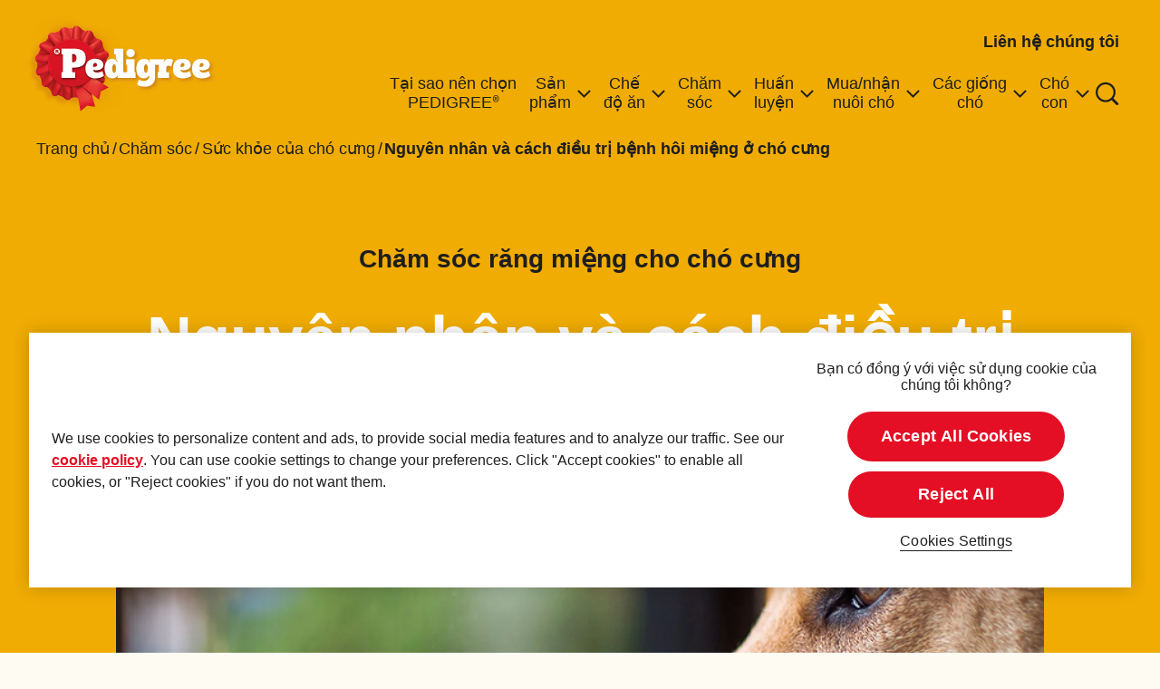

--- FILE ---
content_type: text/html; charset=UTF-8
request_url: https://www.pedigree.com.vn/cham-soc/suc-khoe-cua-cho-cung/ly-do-khien-cho-cung-bi-hoi-mieng
body_size: 17999
content:
<!DOCTYPE html><html lang="vi-VN" dir="ltr" prefix="og: https://ogp.me/ns#"><head><meta charset="utf-8"><meta http-equiv="X-UA-Compatible" content="IE=edge"><meta name="viewport" content="width=device-width, initial-scale=1, maximum-scale=3, shrink-to-fit=no"><meta name="theme-color" content="#ffffff"><meta name="google-site-verification" content="Vok68ug8SOpFlyvYN24n-IL9UkYTLJrVfzXHyD7-OfQ" /><link rel="icon" sizes="192x192" href="/sites/g/files/fnmzdf3531/themes/site/img/png/icon.png?v=1"><meta name="apple-mobile-web-app-capable" content="yes"><style>
:root{
--cat-color: #F0AC03;
--dog-color: #F0AC03;
--both-color: #F0AC03;
--cat-hover-color: #F0AC03;
--dog-hover-color: #F0AC03;
--both-hover-color: #F0AC03;
--cookie-right-text: 'Bạn có đồng ý với việc sử dụng cookie của chúng tôi không?';
--button-color: rgba(228, 15, 36, 1);
--button-hover-color: rgba(228, 15, 36, 1);
--primary-font: 'Calibri';
--secondary-font: 'Pedigree Unleashed Register','Calibri', Arial, sans-serif;
--custom-css-path: '';
}
</style><script>
var componentJs = [];
var personalizedData = {};
var sizeData = {};
var themePath = '/sites/g/files/fnmzdf3531/themes/site';
var hasPaw = ''
var hasGradient = ''
var superScript = false
var filterTags = [{"name":"ch\u00f3 ki\u1ec3ng","id":"25526","url":"cho-kieng","type":"size"},{"name":"ch\u00f3 l\u1edbn","id":"25521","url":"lon","type":"size"},{"name":"ch\u00f3 nh\u1ecf","id":"25531","url":"nho","type":"size"},{"name":"ch\u00f3 trung","id":"25516","url":"vua","type":"size"},{"name":"kh\u00f4","id":"25601","url":"kho","type":"food_type"},{"name":"Th\u1ee9c \u0103n \u01b0\u1edbt","id":"25606","url":"uot","type":"food_type"},{"name":"ch\u0103m s\u00f3c v\u00e0 th\u01b0\u1edfng","id":"25611","url":"cham-soc-rang-mieng","type":"food_type"},{"name":"B\u00e1nh th\u01b0\u1edfng","id":"25746","url":"banh-thuong","type":"food_type"},{"name":"ch\u00f3 con","id":"25621","url":"cho-con","type":"lifestage"},{"name":"ch\u00f3 tr\u01b0\u1edfng th\u00e0nh","id":"25616","url":"cho-truong-thanh","type":"lifestage"},{"name":"C\u00e1c gi\u1ed1ng ch\u00f3","id":"25806","url":"cc-ging-ch","type":"special_concerns"},{"name":"Ch\u1ea3i chu\u1ed1t l\u00f4ng & K\u00fd sinh tr\u00f9ng","id":"25356","url":"chi-chut-lng--k-sinh-trng","type":"special_concerns"},{"name":"Ch\u0103m s\u00f3c ch\u00f3 con","id":"25401","url":"chm-sc-ch-con","type":"special_concerns"},{"name":"Ch\u0103m s\u00f3c r\u0103ng mi\u1ec7ng cho ch\u00f3 c\u01b0ng","id":"25406","url":"chm-sc-rng-ming-cho-ch-cng","type":"special_concerns"},{"name":"Ch\u0103m s\u00f3c y t\u1ebf","id":"25361","url":"chm-sc-y-t","type":"special_concerns"},{"name":"Ch\u1ebf \u0111\u1ed9 \u0103n & Dinh d\u01b0\u1ee1ng","id":"25431","url":"ch--n--dinh-dng","type":"special_concerns"},{"name":"Ch\u1ebf \u0111\u1ed9 \u0103n cho ch\u00f3 con","id":"25396","url":"ch--n-cho-ch-con","type":"special_concerns"},{"name":"Cho ch\u00f3 \u0103n g\u00ec","id":"25441","url":"cho-ch-n-g","type":"special_concerns"},{"name":"Chu\u1ea9n b\u1ecb cho ch\u00f3","id":"25381","url":"chun-b-cho-ch","type":"special_concerns"},{"name":"Th\u00eam th\u00f4ng tin","id":"25391","url":"thm-thng-tin","type":"special_concerns"},{"name":"Hu\u1ea5n luy\u1ec7n c\u01a1 b\u1ea3n","id":"25366","url":"hun-luyn-c-bn","type":"special_concerns"},{"name":"Hu\u1ea5n luy\u1ec7n t\u1ea1i nh\u00e0, Giao l\u01b0u v\u00e0 Ch\u0103m s\u00f3c s\u1ee9c kh\u1ecfe","id":"25436","url":"hun-luyn-ti-nh-giao-lu-v-chm-sc-sc-khe","type":"special_concerns"},{"name":"Hu\u1ea5n luy\u1ec7n v\u1edbi c\u00e1c ho\u1ea1t \u0111\u1ed9ng th\u00fa v\u1ecb","id":"25376","url":"hun-luyn-vi-cc-hot-ng-th-v","type":"special_concerns"},{"name":"Nh\u1eefng ng\u00e0y \u0111\u1ea7u \u1edf c\u00f9ng ch\u00f3 c\u01b0ng","id":"25386","url":"nhng-ngy-u--cng-ch-cng","type":"special_concerns"},{"name":"Puppy General Care","id":"25411","url":"puppy-general-care","type":"special_concerns"},{"name":"S\u1ee9c kh\u1ecfe c\u1ee7a ch\u00f3 c\u01b0ng","id":"25351","url":"sc-khe-ca-ch-cng","type":"special_concerns"},{"name":"X\u1eed l\u00fd c\u00e1c v\u1ea5n \u0111\u1ec1","id":"25371","url":"x-l-cc-vn-","type":"special_concerns"},{"name":"ch\u0103m s\u00f3c v\u00e0 th\u01b0\u1edfng cho ch\u00f3","id":"25511","url":"chm-sc-v-thng-cho-ch","type":"sub_brand"},{"name":"ch_m s_c v_ th_ng cho ch_","id":"25741","url":"chm-sc-v-thng-cho-ch","type":"sub_brand"},{"name":"dog care","id":"25496","url":"dog-care","type":"sub_brand"},{"name":"dog care and treat","id":"25731","url":"dog-care-and-treat","type":"sub_brand"},{"name":"dog food","id":"25726","url":"dog-food","type":"sub_brand"},{"name":"dog food","id":"25491","url":"dog-food","type":"sub_brand"},{"name":"perfect portions","id":"2336","url":"perfect-portions","type":"sub_brand"},{"name":"proactive health","id":"2331","url":"proactive-health","type":"sub_brand"},{"name":"proactive health","id":"24956","url":"proactive-health","type":"sub_brand"},{"name":"th\u1ee9c \u0103n cho ch\u00f3","id":"25506","url":"thc-n-cho-ch","type":"sub_brand"},{"name":"th_c _n cho ch_","id":"25736","url":"thc-n-cho-ch","type":"sub_brand"},{"name":"treat","id":"25501","url":"treat","type":"sub_brand"},{"name":"adult","id":"24876","url":"adult","type":"flavor"},{"name":"adult","id":"25031","url":"adult","type":"flavor"},{"name":"baby dog","id":"24886","url":"baby-dog","type":"flavor"},{"name":"baby dog","id":"25046","url":"baby-dog","type":"flavor"},{"name":"bacon","id":"25701","url":"bacon","type":"flavor"},{"name":"beef","id":"25671","url":"beef","type":"flavor"},{"name":"beef","id":"2126","url":"beef","type":"flavor"},{"name":"beef egg loaf flavour with vegetables","id":"25721","url":"beef-egg-loaf-flavour-with-vegetables","type":"flavor"},{"name":"carrots","id":"2136","url":"carrots","type":"flavor"},{"name":"chicken","id":"25646","url":"chicken","type":"flavor"},{"name":"chicken","id":"2116","url":"chicken","type":"flavor"},{"name":"chicken egg","id":"25686","url":"chicken-egg","type":"flavor"},{"name":"green beans","id":"2141","url":"green-beans","type":"flavor"},{"name":"grilled liver","id":"25661","url":"grilled-liver","type":"flavor"},{"name":"grilled liver with vegetables","id":"25676","url":"grilled-liver-with-vegetables","type":"flavor"},{"name":"lamb","id":"2151","url":"lamb","type":"flavor"},{"name":"medium original flavour","id":"25706","url":"medium-original-flavour","type":"flavor"},{"name":"milk","id":"25691","url":"milk","type":"flavor"},{"name":"mother","id":"24881","url":"mother","type":"flavor"},{"name":"mother","id":"25041","url":"mother","type":"flavor"},{"name":"puppy \noriginal flavour","id":"25711","url":"puppy-original-flavour","type":"flavor"},{"name":"rice","id":"2131","url":"rice","type":"flavor"},{"name":"roasted beef","id":"25656","url":"roasted-beef","type":"flavor"},{"name":"salmon","id":"2121","url":"salmon","type":"flavor"},{"name":"simmered beef with vegetables","id":"25666","url":"simmered-beef-with-vegetables","type":"flavor"},{"name":"small breed","id":"24891","url":"small-breed","type":"flavor"},{"name":"small breed","id":"25036","url":"small-breed","type":"flavor"},{"name":"small original flavour","id":"25716","url":"small-original-flavour","type":"flavor"},{"name":"smoky beef","id":"25696","url":"smoky-beef","type":"flavor"},{"name":"toy dogs original flavour","id":"25681","url":"toy-dogs-original-flavour","type":"flavor"},{"name":"tuna","id":"2146","url":"tuna","type":"flavor"},{"name":"turkey","id":"2156","url":"turkey","type":"flavor"},{"name":"vegetables","id":"25651","url":"vegetables","type":"flavor"},{"name":"bag","id":"2161","url":"bag","type":"format"},{"name":"bag","id":"25026","url":"bag","type":"format"},{"name":"box/carton","id":"2171","url":"boxcarton","type":"format"},{"name":"can","id":"2166","url":"can","type":"format"},{"name":"flexible tray","id":"2176","url":"flexible-tray","type":"format"},{"name":"g\u00f3i","id":"25636","url":"gi","type":"format"},{"name":"kantong","id":"25631","url":"kantong","type":"format"},{"name":"tas/kantong","id":"25626","url":"taskantong","type":"format"},{"name":"t\u00fai","id":"25641","url":"ti","type":"format"},{"name":"All","id":"1011","url":"all","type":"lifestage_advice"},{"name":"Caring","id":"25446","url":"caring","type":"lifestage_advice"},{"name":"Feeding","id":"25451","url":"feeding","type":"lifestage_advice"},{"name":"Feeding and Nutrition","id":"25456","url":"feeding-and-nutrition","type":"lifestage_advice"},{"name":"Getting a new dog","id":"25461","url":"getting-a-new-dog","type":"lifestage_advice"},{"name":"House Training, Socializing and Medical Care","id":"25466","url":"house-training-socializing-and-medical-care","type":"lifestage_advice"},{"name":"Training","id":"25471","url":"training","type":"lifestage_advice"},{"name":"What to Feed","id":"25476","url":"what-to-feed","type":"lifestage_advice"},{"name":"Puppy","id":"911","url":"puppy","type":"lifestage_advice"},{"name":"Adult Dog","id":"916","url":"adult-dog","type":"lifestage_advice"}]
var alternativeBreadcrumb = true;
var siteText =  JSON.parse(`{"article":"B\u00e0i vi\u1ebft","apply":"\u00c1P D\u1ee4NG","back":"m\u1eb7t sau","clearAll":"B\u1ece CH\u1eccN T\u1ea4T C\u1ea2","content":"trang","filters":"l\u1ecdc","product":"C\u00e1c s\u1ea3n ph\u1ea9m","step":"B\u01b0\u1edbc","of":"/","share":"Chia s\u1ebb","cookieRigthText":"B\u1ea1n c\u00f3 \u0111\u1ed3ng \u00fd v\u1edbi vi\u1ec7c s\u1eed d\u1ee5ng cookie c\u1ee7a ch\u00fang t\u00f4i kh\u00f4ng?","learnMoreText":"T\u00ecm hi\u1ec3u th\u00eam","cookieText":"C\u00e0i \u0111\u1eb7t cookie","chatBtnText":"Chat with us","productLandingUrl":"tat-ca-cac","productLandingUrlText":"T\u1ea5t c\u1ea3 c\u00e1c","readMore":"\u0110\u1ecdc th\u00eam","view":"T\u00ecm hi\u1ec3u th\u00eam","calculator":{"name":"T\u00ean c\u00fan y\u00eau","mixedFeeding":"Mix H\u1ea1t kh\u00f4 v\u00e0 Pate","dryFeeding":"Ch\u1ec9 H\u1ea1t kh\u00f4","wetFeeding":"Ch\u1ec9 Pate","dryFood":"H\u1ea1t kh\u00f4","wetFood":"Pate","careFood":"B\u00e1nh x\u01b0\u01a1ng","kg":"kg","mixedInfo":"*1 t\u00fai s\u1ed1t t\u01b0\u01a1ng \u0111\u01b0\u01a1ng 100g","wetInfo":"*1 lon pate t\u01b0\u01a1ng \u0111\u01b0\u01a1ng 400g","addPouch":"Th\u00eam t\u00fai s\u1ed1t","addCan":"Th\u00eam lon pate","calorie":"calo","stick":"1 Thanh m\u1ed7i ng\u00e0y","g":"g","ages":{"0":"Ch\u1ecdn \u0111\u1ed9 tu\u1ed5i","2":"2 th\u00e1ng","4":"4 th\u00e1ng","6":"6 th\u00e1ng","9":"9 th\u00e1ng","12":"12 th\u00e1ng","18":"18 th\u00e1ng","24":"2 n\u0103m","36":"3 n\u0103m","48":"4 n\u0103m","60":"5 n\u0103m","72":"6 n\u0103m","84":"7 n\u0103m","96":"8 n\u0103m","108":"9 n\u0103m","120":"10 n\u0103m","132":"11 n\u0103m","144":"12 n\u0103m","156":"13 n\u0103m","168":"14 n\u0103m","180":"15 n\u0103m","192":"16 n\u0103m","204":"17 n\u0103m","216":"18 n\u0103m","228":"19 n\u0103m","240":"20 n\u0103m"}}}`)
</script><meta charset="utf-8" /><script type="text/javascript" defer="true" src="https://cdn.cookielaw.org/consent/10c987db-2008-4a13-80da-0d885abb1d36/OtAutoBlock.js"></script><script type="text/javascript" defer="true" src="https://cdn.cookielaw.org/scripttemplates/otSDKStub.js" data-src="https://cdn.cookielaw.org/scripttemplates/otSDKStub.js" id="onetrust-sdk" charset="UTF-8" data-domain-script="10c987db-2008-4a13-80da-0d885abb1d36" data-document-language="true"></script><script>window.dataLayerSettings = {"page_title":"Nguy\u00ean nh\u00e2n v\u00e0 c\u00e1ch \u0111i\u1ec1u tr\u1ecb b\u1ec7nh h\u00f4i mi\u1ec7ng \u1edf ch\u00f3 c\u01b0ng","toggle_datalayer_loaded":1,"toggle_datalayer_first_party_cookie":0,"page_data":{"brand":"pedigree","timestamp":"2026-01-13 12:56:35","region":"north america","language":"en","country_code":"vi","environment":"prod","specie":"dog","lifestage":"unknown","size":"unknown","food_type":"unknown","food_technology":"unknown","page_type":"content","content_type":"unknown","content_subtype":"unknown"},"cookie_name":""};</script><script>(function(w,d,s,l,i){w[l]=w[l]||[];w[l].push({'gtm.start':
new Date().getTime(),event:'gtm.js'});var f=d.getElementsByTagName(s)[0],
j=d.createElement(s),dl=l!='dataLayer'?'&amp;l='+l:'';j.async=true;j.src=
'https://www.googletagmanager.com/gtm.js?id='+i+dl;f.parentNode.insertBefore(j,f);
})(window,document,'script','dataLayer','GTM-NF7GL94');
</script><meta name="description" content="Chó cưng của bạn có đang bị vấn đề về răng miệng? Hôi miệng là bệnh phổ biến thường gặp ở chó. Tìm hiểu thêm chi tiết cách điều trị hôi miệng cho chó cưng!" /><meta name="keywords" content="chó bị hôi miệng, chó hôi miệng, trị hôi miệng cho chó, miệng chó bị hôi, cún bị hôi miệng, chữa hôi miệng cho chó" /><link rel="canonical" href="https://www.pedigree.com.vn/cham-soc/suc-khoe-cua-cho-cung/ly-do-khien-cho-cung-bi-hoi-mieng" /><meta property="og:site_name" content="PEDIGREE VN" /><meta property="og:type" content="article" /><meta property="og:title" content="Nguyên nhân và cách điều trị cún bị hôi miệng - Pedigree® Việt Nam" /><meta property="og:description" content="Chó cưng của bạn có đang bị vấn đề về răng miệng? Hôi miệng là bệnh phổ biến thường gặp ở chó. Tìm hiểu thêm chi tiết cách điều trị hôi miệng cho chó cưng!" /><meta property="og:image" content="https://www.pedigree.com.vn/sites/g/files/fnmzdf3531/files/2022-03/Dealing-With-Grief-In-Dogs_1.jpg" /><meta name="Generator" content="Drupal 10 (https://www.drupal.org)" /><meta name="MobileOptimized" content="width" /><meta name="HandheldFriendly" content="true" /><link rel="apple-touch-icon" href="/sites/g/files/fnmzdf3531/files/2025-02/apple-touch-icon-60x60.png" /><link rel="apple-touch-icon" href="/sites/g/files/fnmzdf3531/files/2025-02/apple-touch-icon-114x114.png" sizes="114x114" /><link rel="apple-touch-icon" href="/sites/g/files/fnmzdf3531/files/2025-02/apple-touch-icon-120x120.png" sizes="120x120" /><link rel="apple-touch-icon" href="/sites/g/files/fnmzdf3531/files/2025-02/apple-touch-icon-144x144.png" sizes="144x144" /><link rel="apple-touch-icon" href="/sites/g/files/fnmzdf3531/files/2025-02/apple-touch-icon-152x152.png" sizes="152x152" /><link rel="apple-touch-icon" href="/sites/g/files/fnmzdf3531/files/2025-02/apple-touch-icon-180x180.png" sizes="180x180" /><link rel="apple-touch-icon" href="/sites/g/files/fnmzdf3531/files/2025-02/apple-touch-icon-72x72.png" sizes="72x72" /><link rel="apple-touch-icon" href="/sites/g/files/fnmzdf3531/files/2025-02/apple-touch-icon-76x76.png" sizes="76x76" /><link rel="apple-touch-icon-precomposed" href="/sites/g/files/fnmzdf3531/files/2025-02/apple-touch-icon-60x60.png" /><link rel="apple-touch-icon-precomposed" href="/sites/g/files/fnmzdf3531/files/2025-02/apple-touch-icon-114x114.png" sizes="114x114" /><link rel="apple-touch-icon-precomposed" href="/sites/g/files/fnmzdf3531/files/2025-02/apple-touch-icon-120x120.png" sizes="120x120" /><link rel="apple-touch-icon-precomposed" href="/sites/g/files/fnmzdf3531/files/2025-02/apple-touch-icon-144x144.png" sizes="144x144" /><link rel="apple-touch-icon-precomposed" href="/sites/g/files/fnmzdf3531/files/2025-02/apple-touch-icon-152x152.png" sizes="152x152" /><link rel="apple-touch-icon-precomposed" href="/sites/g/files/fnmzdf3531/files/2025-02/apple-touch-icon-180x180.png" sizes="180x180" /><link rel="apple-touch-icon-precomposed" href="/sites/g/files/fnmzdf3531/files/2025-02/apple-touch-icon-72x72.png" sizes="72x72" /><link rel="apple-touch-icon-precomposed" href="/sites/g/files/fnmzdf3531/files/2025-02/apple-touch-icon-76x76.png" sizes="76x76" /><link rel="stylesheet" type="text/css" href="/optimizations/css" id="pn_optimizations_attachments_link_css" /><meta name="title" content="Nguyên nhân và cách điều trị cún bị hôi miệng - Pedigree® Việt Nam" /><script type="application/ld+json">{"@context": "https://schema.org","@type": "Organization","name": "PEDIGREE VN","url": "https://www.pedigree.com.vn/","logo": "/sites/g/files/fnmzdf3531/files/pedigree-logo-2x.png"
}</script><script type="application/ld+json">{"@context": "https://schema.org","@type": "Article","headline": "Nguyên nhân và cách điều trị bệnh hôi miệng ở chó cưng","datePublished": "2022-03-15T14:10:49+00:00","dateModified": "2025-10-28T11:55:36+00:00","image": "https://www.pedigree.com.vn/sites/g/files/fnmzdf3531/files/2022-03/Dealing-With-Grief-In-Dogs_2.jpg","wordCount": "2132","author": {"@type": "Organization","name": "Pedigree","url": "https://www.pedigree.com.vn"},"mainEntityOfPage": {"@type": "WebPage","@id": "https://www.pedigree.com.vn/cham-soc/suc-khoe-cua-cho-cung/ly-do-khien-cho-cung-bi-hoi-mieng"},"publisher": {"@type": "Organization","name": "Pedigree","logo": {"@type": "ImageObject","url": "https://www.pedigree.com.vn/sites/g/files/fnmzdf3531/files/pedigree-logo-2x.png"}}
}</script><script type="application/ld+json">{"@context": "https://schema.org","@type": "FAQPage","mainEntity": [{"@type": "Question","name": "Làm thế nào để chó cưng có hơi thở thơm tho mà không cần đánh răng?","acceptedAnswer": {"@type": "Answer","text": "Bạn có thể giúp chó cưng có một hơi thở thơm tho bằng cách thêm nửa thìa cà phê giấm táo hữu cơ vào bát nước uống của chó cưng. Việc thêm một loại men vi sinh dành riêng cho chó vào bữa ăn hàng ngày sẽ giúp cân bằng vi khuẩn răng miệng và giữ cho hơi thở của chó cưng thơm tho."}},{"@type": "Question","name": "Có nên đánh răng cho chó cưng không?","acceptedAnswer": {"@type": "Answer","text": "Cũng giống như người, bạn nên đánh răng cho chó hai lần một ngày là tốt nhất. Trên thực tế, nhiều chú chó sẽ bắt đầu thích việc đánh răng khi đánh răng trở thành một phần thói quen hàng ngày của chúng. Đánh răng cho chó cưng ba lần một tuần là tần suất tối thiểu để loại bỏ mảng bám và ngăn ngừa sự tích tụ cao răng."}},{"@type": "Question","name": "Điều gì xảy ra nếu răng chó cưng không sạch sẽ?","acceptedAnswer": {"@type": "Answer","text": "Mảng bám sẽ hình thành trên răng chó cưng nếu không được vệ sinh thường xuyên. Những mảng bám này sẽ gây hôi miệng ở chó cưng, viêm nướu, bệnh nha chu và rụng răng trong những trường hợp nghiêm trọng."}},{"@type": "Question","name": "Pedigree® Dentastix™ có thực sự hiệu quả không?","acceptedAnswer": {"@type": "Answer","text": "Câu trả lời là có! Pedigree® Dentastix™ cực kỳ an toàn cho chó cưng. Dòng sản phẩm này cũng chứa ít chất béo và đường, là một món đồ ăn vặt lành mạnh cho chó cưng và là một trợ thủ đắc lực trong việc chăm sóc sức khỏe cho chó cưng để giữ cho răng miệng của chó cưng sạch sẽ và nướu chắc khỏe."}}]
}</script><script type="application/ld+json">{"@context": "https://schema.org","@type": "BreadcrumbList","itemListElement": [{"@type": "ListItem","position": 1,"name": "Trang chủ","item": "https://www.pedigree.com.vn/"},{"@type": "ListItem","position": 2,"name": "Chămsóc","item": "https://www.pedigree.com.vn/cham-soc"},{"@type": "ListItem","position": 3,"name": "Sức khỏe của chó cưng","item": "https://www.pedigree.com.vn/cham-soc/suc-khoe-cua-cho-cung"},{"@type": "ListItem","position": 4,"name": "Nguyên nhân và cách điều trị bệnh hôi miệng ở chó cưng","item": "https://www.pedigree.com.vn/cham-soc/suc-khoe-cua-cho-cung/ly-do-khien-cho-cung-bi-hoi-mieng"}]
}</script><link rel="icon" href="/sites/g/files/fnmzdf3531/files/favicon_8.ico" type="image/vnd.microsoft.icon" /><title>Nguyên nhân và cách điều trị cún bị hôi miệng - Pedigree® Việt Nam</title><link rel="stylesheet" media="all" href="/sites/g/files/fnmzdf3531/files/css/css_gnpTbSh9liEx1PcDSz94CerVDDJNLTUjRww06yqXr84.css?delta=0&amp;language=en&amp;theme=pedigreeinternational&amp;include=eJzLSazMLy2JT8ksTs4vSy2q1M_PS03OzwEAc6oJhQ" /><script type="application/json" data-drupal-selector="drupal-settings-json">{"path":{"baseUrl":"\/","pathPrefix":"","currentPath":"node\/4511","currentPathIsAdmin":false,"isFront":false,"currentLanguage":"en"},"pluralDelimiter":"\u0003","suppressDeprecationErrors":true,"cookie_value":"1","ajax":[],"user":{"uid":0,"permissionsHash":"9ef971f455c17ea81d2d4125aa45efbb680f119ede484dcf6995a6758eda76fc"}}</script><script src="/sites/g/files/fnmzdf3531/files/js/js_VFqaOHSAe7h3clTJPSiSOx07dV4PUbuPjmTiZy07UtQ.js?scope=header&amp;delta=0&amp;language=en&amp;theme=pedigreeinternational&amp;include=eJxLKkrMS4lPKSotSMyJT0ksSYzPSaxMLdJHMHWSkJXkpZYX56SWlACVIJhp-UW5qMry81JLikqLS_RhDACYXypP"></script></head><body class="path-node page-node-type-article cookiePopUpRedBtn cookieBtnCentered drupal_pedigree_vn"><div class="metTop"><img width="3000" height="3000" src="[data-uri]" alt="PEDIGREE VN"></div> <a href="#main-content" class="visually-hidden focusable skip-link"> Skip to main content </a> <noscript><iframe src="https://www.googletagmanager.com/ns.html?id=GTM-NF7GL94" height="0" width="0" style="display:none;visibility:hidden;"></iframe></noscript><div class="dialog-off-canvas-main-canvas" data-off-canvas-main-canvas><div id="mainLoading"><div class="loadingInner"><div class="lds-default"><div></div><div></div><div></div><div></div><div></div><div></div><div></div><div></div><div></div><div></div><div></div><div></div></div></div></div><div class="loadingEl"></div> <header class="header"><div class="left"> <a href="/" title="PEDIGREE VN"> <picture class="cls-Custom"> <img width="102" height="60" src="/cdn-cgi/image/format=auto,q=90/sites/g/files/fnmzdf3531/files/pedigree-logo-2x.png" alt="PEDIGREE VN" class="logo-full"> </picture> <picture class="cls-Custom"> <img width="55" height="60" src="/cdn-cgi/image/format=auto,q=90/sites/g/files/fnmzdf3531/files/pedigree-international-theme/logo-p-2x_0.png" alt="PEDIGREE VN" class="logo-p" loading="lazy" fetchpriority="low"> </picture> </a></div><div class="navCon"><div class="navConRow"><div class="right"><div class="navConRightTop"><ul class="list-inline"><li class="list-inline-item"> <a href="/lien-he-chung-toi" title="Liên hệ chúng tôi" class="dataLayerBtn" data-eventCategory="header" data-eventAction="click" data-eventLabel="Liên-hệ-chúng-tôi" data-eventType="nano-conversion" >Liên hệ chúng tôi</a></li></ul></div><div class="navConRightMain"><ul class="list-inline"><li class="list-inline-item navLinkItem typeNarrow "> <a href="/tai-sao-nen-chon-pedigree" target="_self" rel="" class="dataLayerBtn navLinkItemMain navLinkMain-0 " title="Tại sao nên chọn PEDIGREE®" data-eventCategory="header" data-eventAction="click" data-eventLabel="Tại-sao-nên-chọn-PEDIGREE®" data-eventType="nano-conversion" > <span class="d-center">Tại sao nên chọn <br/>PEDIGREE<sup>®</sup></span> </a></li><li class="list-inline-item navLinkItem hasSubMenu navLinkType2 "> <a href="/san-pham" target="_self" rel="" class="dataLayerBtn navLinkItemMain navLinkMain-1 " title="Sản phẩm" data-eventCategory="header" data-eventAction="click" data-eventLabel="Sản--phẩm" data-eventType="nano-conversion" > <span class="d-center">Sản <br> phẩm</span> <span class="arr"> <svg width="15" height="9" viewBox="0 0 15 9" fill="none" xmlns="http://www.w3.org/2000/svg"> <path d="M1 1L7.5 7.5L14 1" stroke="#1E1E1E" stroke-width="2"/> </svg> </span> </a><div class="subMenuCon menuTypeSub-"><div class="row subNavRow"><div class="col-12 col-lg-8 col-xl-9 megaMenuBg menu-item-3"><div class="megaMenuBgInner"><div class="row w-100"><div class="col-12 col-lg-4 subMenuLinkCol "><div class="spanH3">Loại sản phẩm:</div><div class="links"><ul class="list-unstyled subMenuList"><li> <a class="dataLayerBtn navItem " data-parentClass="navLinkMain-1" target="_self" rel="" href="/san-pham/kho" data-eventCategory="header" data-eventAction="click" data-eventLabel="subcategory_Hạt-khô" data-eventType="nano-conversion" > Hạt khô </a></li><li> <a class="dataLayerBtn navItem " data-parentClass="navLinkMain-1" target="_self" rel="" href="/san-pham/uot" data-eventCategory="header" data-eventAction="click" data-eventLabel="subcategory_Thức-ăn-Ướt" data-eventType="nano-conversion" > Thức ăn Ướt </a></li><li> <a class="dataLayerBtn navItem " data-parentClass="navLinkMain-1" target="_self" rel="" href="/san-pham/cham-soc-rang-mieng" data-eventCategory="header" data-eventAction="click" data-eventLabel="subcategory_Chăm-sóc-răng-miệng" data-eventType="nano-conversion" > Chăm sóc răng miệng </a></li><li> <a class="dataLayerBtn navItem " data-parentClass="navLinkMain-1" target="_self" rel="" href="/san-pham/banh-thuong" data-eventCategory="header" data-eventAction="click" data-eventLabel="subcategory_Bánh-thưởng" data-eventType="nano-conversion" > Bánh thưởng </a></li></ul></div></div><div class="col-12 col-lg-4 subMenuLinkCol "><div class="spanH3">Tuổi:</div><div class="links"><ul class="list-unstyled subMenuList"><li> <a class="dataLayerBtn navItem " data-parentClass="navLinkMain-1" target="_self" rel="" href="/san-pham/cho-con" data-eventCategory="header" data-eventAction="click" data-eventLabel="subcategory_Chó-con" data-eventType="nano-conversion" > Chó con </a></li><li> <a class="dataLayerBtn navItem " data-parentClass="navLinkMain-1" target="_self" rel="" href="/san-pham/cho-truong-thanh" data-eventCategory="header" data-eventAction="click" data-eventLabel="subcategory_Chó-trưởng-thành" data-eventType="nano-conversion" > Chó trưởng thành </a></li></ul></div></div><div class="col-12 col-lg-4 subMenuLinkCol "><div class="spanH3">Kích thước:</div><div class="links"><ul class="list-unstyled subMenuList"><li> <a class="dataLayerBtn navItem " data-parentClass="navLinkMain-1" target="_self" rel="" href="/san-pham/nho" data-eventCategory="header" data-eventAction="click" data-eventLabel="subcategory_Giống-nhỏ" data-eventType="nano-conversion" > Giống nhỏ </a></li><li> <a class="dataLayerBtn navItem " data-parentClass="navLinkMain-1" target="_self" rel="" href="/san-pham/vua" data-eventCategory="header" data-eventAction="click" data-eventLabel="subcategory_Giống-trung-bình" data-eventType="nano-conversion" > Giống trung bình </a></li><li> <a class="dataLayerBtn navItem " data-parentClass="navLinkMain-1" target="_self" rel="" href="/san-pham/lon" data-eventCategory="header" data-eventAction="click" data-eventLabel="subcategory_Giống-lớn" data-eventType="nano-conversion" > Giống lớn </a></li></ul></div></div><div class="subMenuLinkCol mobileButton col-12 d-lg-none"> <a href="/san-pham"> <span class="spanH3">Tìm hiểu thêm</span> </a></div><div class="subMenuLinkCol mobileButton col-12 d-lg-none"> <a href="/san-pham/tat-ca-cac"> <span class="spanH3">Xem tất cả sản phẩm</span> </a></div><div class="col-12 d-none d-lg-block allProducts"><p>Tìm sản phẩm phù hợp với nhu cầu của chó cưng</p><ul class="list-unstyled"><li> <a href="/san-pham" class="dataLayerBtn btn btnType1" data-eventCategory="header" data-eventAction="click" data-eventLabel="Tìm-hiểu-thêm" data-eventType="nano-conversion" >Tìm hiểu thêm</a></li><li> <a href="/san-pham/tat-ca-cac" class="dataLayerBtn btn btnType3" data-eventCategory="header" data-eventAction="click" data-eventLabel="Xem-tất-cả-sản-phẩm_Tìm-sản-phẩm-phù-hợp-với-nhu-cầu-của-chó-cưng" data-eventType="nano-conversion" >Xem tất cả sản phẩm</a></li></ul></div></div></div></div><div class="col-12 col-lg-4 col-xl-3 d-none d-lg-block megaMenuBg right" id="1tool" data-sap="upc"><div class="megaMenuBgInner"><div class="row rec-product"><div class="rec-product-inner"> <span class="mainTitle spanH4">Sản phẩm đặc trưng dành cho chó cưng</span><div class="product-card"><div class="product-card-inner"> <a href="/san-pham/kho/thuc-cho-cho-lon-dang-hat-kho-pedigree-vi-ga-va-rau-cu-15kg" class="dataLayerBtn link" data-eventCategory="header" data-eventAction="click" data-eventLabel="Tìm-hiểu-thêm_Thức-ăn-cho-chó-lớn-dạng-hạt-khô-Pedigree---Vị-gà-và-rau-củ-1.5kg" data-eventType="micro-conversion" ><div class="image"> <picture> <img src="/sites/g/files/fnmzdf3531/themes/site/img/gif/lazy.gif" data-src="/cdn-cgi/image/width=410,format=auto,q=90/sites/g/files/fnmzdf3531/files/2024-11/9334214022956-product-image-1.png" alt="Thức ăn cho chó lớn dạng hạt khô Pedigree - Vị gà và rau củ 1.5kg" class="lazy"> </picture></div><div class="txt1"> Thức ăn cho chó lớn dạng hạt khô Pedigree - Vị gà và rau củ 1.5kg</div> </a><div class="review"><div class="rate"><ul><li> <i class="far fa-star"></i></li><li> <i class="far fa-star"></i></li><li> <i class="far fa-star"></i></li><li> <i class="far fa-star"></i></li><li> <i class="far fa-star"></i></li></ul><div class="total">(0)</div></div></div><div class="link-item"> <button onclick="BVtracking('Thức ăn cho chó lớn dạng hạt khô Pedigree - Vị gà và rau củ 1.5kg')" data-ean="9334214022956" data-grd="" data-image='/cdn-cgi/image/width=410,format=auto,q=90/sites/g/files/fnmzdf3531/files/2024-11/9334214022956-product-image-1.png' data-spice='' data-title='Thức ăn cho chó lớn dạng hạt khô Pedigree - Vị gà và rau củ 1.5kg' data-imgAlt='Thức ăn cho chó lớn dạng hạt khô Pedigree - Vị gà và rau củ 1.5kg' class="dataLayerBtn btn btn-buynow btnType4" data-eventCategory="purchase_thức-ăn-cho-chó-lớn-dạng-hạt-khô-pedigree---vị-gà-và-rau-củ-1.5kg" data-eventLabel="mua-trực-tuyến_thức-ăn-cho-chó-lớn-dạng-hạt-khô-pedigree---vị-gà-và-rau-củ-1.5kg" data-eventType="micro-conversion" data-eventAction="click"
>Mua trực tuyến</button></div><div class="link-item"> <a href="/san-pham/kho/thuc-cho-cho-lon-dang-hat-kho-pedigree-vi-ga-va-rau-cu-15kg" class="dataLayerBtn btn btnType3" title="Tìm hiểu thêm" data-eventCategory="header" data-eventAction="click" data-eventLabel="Tìm-hiểu-thêm_Thức-ăn-cho-chó-lớn-dạng-hạt-khô-Pedigree---Vị-gà-và-rau-củ-1.5kg" data-eventType="micro-conversion" ><span class="d-none twi">Thức ăn cho chó lớn dạng hạt khô Pedigree - Vị gà và rau củ 1.5kg</span>Tìm hiểu thêm</a></div></div></div></div></div></div></div><script>
personalizedData['1tool'] = '{"type":"featured_tool","data":{"default":[{"card":{"type":"product","title":"S\u1ea3n ph\u1ea9m \u0111\u1eb7c tr\u01b0ng d\u00e0nh cho ch\u00f3 c\u01b0ng","item":{"title":"Th\u1ee9c \u0103n cho ch\u00f3 l\u1edbn d\u1ea1ng h\u1ea1t kh\u00f4 Pedigree - V\u1ecb g\u00e0 v\u00e0 rau c\u1ee7 1.5kg","url":"\/san-pham\/kho\/thuc-cho-cho-lon-dang-hat-kho-pedigree-vi-ga-va-rau-cu-15kg","image":{"src":"\/cdn-cgi\/image\/width=410,format=auto,q=90\/sites\/g\/files\/fnmzdf3531\/files\/2024-11\/9334214022956-product-image-1.png","alt":"9334214022956-product-image-1"},"category":"","category_subtext":"","bazaarvoice_product_id":"9334214022956","spice":"","badge":"","type":"kh\u00f4","format":"tas\/kantong","description":"<p>T\u1ea1i Pedigree \u00ae, m\u1ecdi s\u1ea3n ph\u1ea9m \u0111\u1ec1u \u0111\u01b0\u1ee3c t\u1ea1o n\u00ean b\u1eb1ng t\u00ecnh y\u00eau v\u1edbi nh\u1eefng ch\u00fa c\u00fan c\u01b0ng. \u0110\u00f3 c\u0169ng l\u00e0 l\u00fd do t\u1ea1i sao c\u00e1c c\u00f4ng th\u1ee9c c\u1ee7a Pedigree \u00ae \u0111\u01b0\u1ee3c d\u1ef1a tr\u00ean nghi\u00ean c\u1ee9u t\u1eeb Trung t\u00e2m Dinh D\u01b0\u1ee1ng V\u1eadt Nu\u00f4i WALTHAM\u2122 gi\u00fap cung c\u1ea5p cho c\u00fan d\u01b0\u1ee1ng ch\u1ea5t \u0111\u1ea7y \u0111\u1ee7 nh\u1ea5t.<\/p><p>&nbsp;<\/p><p>1) Ch\u1ea5t ch\u1ed1ng oxy h\u00f3a v\u1edbi Dinh D\u01b0\u1ee1ng To\u00e0n Di\u1ec7n &amp; C\u00e2n B\u1eb1ng, h\u1ed7 tr\u1ee3 h\u1ec7 mi\u1ec5n d\u1ecbch kh\u1ecfe m\u1ea1nh<\/p><p>2) 38 D\u01b0\u1ee1ng Ch\u1ea5t Thi\u1ebft Y\u1ebfu cho H\u1ec7 th\u1ed1ng C\u01a1 th\u1ec3 ho\u1ea1t \u0111\u1ed9ng hi\u1ec7u qu\u1ea3<\/p><p>3) Canxi &amp; Ph\u1ed1t pho cho x\u01b0\u01a1ng ch\u1eafc kh\u1ecfe<\/p><p>4) Ch\u1ea5t x\u01a1 t\u1ef1 nhi\u00ean h\u1ed7 tr\u1ee3 ho\u1ea1t \u0111\u1ed9ng h\u1ec7 ti\u00eau h\u00f3a<\/p><p>5) Omega 6 &amp; K\u1ebdm \u0111\u00e3 \u0111\u01b0\u1ee3c khoa h\u1ecdc ch\u1ee9ng minh gi\u00fap l\u1edbp l\u00f4ng b\u00f3ng m\u01b0\u1ee3t trong 6 tu\u1ea7n!<\/p><p>6) Protein cao c\u1ea5p cho c\u01a1 b\u1eafp r\u1eafn ch\u1eafc<\/p><p>&nbsp;<\/p>","ean_or_upc":"9334214022956","grd":"10199432","review_statistics":{"AverageOverallRating":null,"TotalReviewCount":0,"OverallRatingRange":5},"bazaarvoice_review_icon_style":"star","bazarvoice_id":"9334214022956","image_override":[],"cta":{"button_alt_text":"Mua tr\u1ef1c tuy\u1ebfn","label":"Mua tr\u1ef1c tuy\u1ebfn","button_type":"btnType4","button_alt_text_2":"T\u00ecm hi\u1ec3u th\u00eam","label_2":"T\u00ecm hi\u1ec3u th\u00eam","button_type_2":"btnType3"}}},"personalization_category":[{"name":"Dog","uuid":"38234644-d624-4563-8c82-5f3a2eec4f33","parent_id":"0","not_personalized":"1","parents":[]}]}],"personalization":[{"card":{"type":"product","title":"S\u1ea3n ph\u1ea9m \u0111\u1eb7c tr\u01b0ng d\u00e0nh cho ch\u00f3 c\u01b0ng","item":{"title":"Th\u1ee9c \u0103n cho ch\u00f3 l\u1edbn d\u1ea1ng h\u1ea1t kh\u00f4 Pedigree - V\u1ecb g\u00e0 v\u00e0 rau c\u1ee7 1.5kg","url":"\/san-pham\/kho\/thuc-cho-cho-lon-dang-hat-kho-pedigree-vi-ga-va-rau-cu-15kg","image":{"src":"\/cdn-cgi\/image\/width=410,format=auto,q=90\/sites\/g\/files\/fnmzdf3531\/files\/2024-11\/9334214022956-product-image-1.png","alt":"9334214022956-product-image-1"},"category":"","category_subtext":"","bazaarvoice_product_id":"9334214022956","spice":"","badge":"","type":"kh\u00f4","format":"tas\/kantong","description":"<p>T\u1ea1i Pedigree \u00ae, m\u1ecdi s\u1ea3n ph\u1ea9m \u0111\u1ec1u \u0111\u01b0\u1ee3c t\u1ea1o n\u00ean b\u1eb1ng t\u00ecnh y\u00eau v\u1edbi nh\u1eefng ch\u00fa c\u00fan c\u01b0ng. \u0110\u00f3 c\u0169ng l\u00e0 l\u00fd do t\u1ea1i sao c\u00e1c c\u00f4ng th\u1ee9c c\u1ee7a Pedigree \u00ae \u0111\u01b0\u1ee3c d\u1ef1a tr\u00ean nghi\u00ean c\u1ee9u t\u1eeb Trung t\u00e2m Dinh D\u01b0\u1ee1ng V\u1eadt Nu\u00f4i WALTHAM\u2122 gi\u00fap cung c\u1ea5p cho c\u00fan d\u01b0\u1ee1ng ch\u1ea5t \u0111\u1ea7y \u0111\u1ee7 nh\u1ea5t.<\/p><p>&nbsp;<\/p><p>1) Ch\u1ea5t ch\u1ed1ng oxy h\u00f3a v\u1edbi Dinh D\u01b0\u1ee1ng To\u00e0n Di\u1ec7n &amp; C\u00e2n B\u1eb1ng, h\u1ed7 tr\u1ee3 h\u1ec7 mi\u1ec5n d\u1ecbch kh\u1ecfe m\u1ea1nh<\/p><p>2) 38 D\u01b0\u1ee1ng Ch\u1ea5t Thi\u1ebft Y\u1ebfu cho H\u1ec7 th\u1ed1ng C\u01a1 th\u1ec3 ho\u1ea1t \u0111\u1ed9ng hi\u1ec7u qu\u1ea3<\/p><p>3) Canxi &amp; Ph\u1ed1t pho cho x\u01b0\u01a1ng ch\u1eafc kh\u1ecfe<\/p><p>4) Ch\u1ea5t x\u01a1 t\u1ef1 nhi\u00ean h\u1ed7 tr\u1ee3 ho\u1ea1t \u0111\u1ed9ng h\u1ec7 ti\u00eau h\u00f3a<\/p><p>5) Omega 6 &amp; K\u1ebdm \u0111\u00e3 \u0111\u01b0\u1ee3c khoa h\u1ecdc ch\u1ee9ng minh gi\u00fap l\u1edbp l\u00f4ng b\u00f3ng m\u01b0\u1ee3t trong 6 tu\u1ea7n!<\/p><p>6) Protein cao c\u1ea5p cho c\u01a1 b\u1eafp r\u1eafn ch\u1eafc<\/p><p>&nbsp;<\/p>","ean_or_upc":"9334214022956","grd":"10199432","review_statistics":{"AverageOverallRating":null,"TotalReviewCount":0,"OverallRatingRange":5},"bazaarvoice_review_icon_style":"star","bazarvoice_id":"9334214022956","image_override":[],"cta":{"button_alt_text":"Mua tr\u1ef1c tuy\u1ebfn","label":"Mua tr\u1ef1c tuy\u1ebfn","button_type":"btnType4","button_alt_text_2":"T\u00ecm hi\u1ec3u th\u00eam","label_2":"T\u00ecm hi\u1ec3u th\u00eam","button_type_2":"btnType3"}}},"personalization_category":[{"name":"Dog","uuid":"38234644-d624-4563-8c82-5f3a2eec4f33","parent_id":"0","not_personalized":"1","parents":[]}]}],"buyNowData":{"main_widget":{"button_name_one":"Mua tr\u1ef1c tuy\u1ebfn","button_name_two":"Nh\u1ea5p \u0111\u1ec3 mua t\u1eeb b\u1ea5t k\u1ef3 nh\u00e0 b\u00e1n l\u1ebb n\u00e0o b\u00ean d\u01b0\u1edbi","vendor_name":"manual_link"},"sub_widget":[{"button_name_one":"Shoope","button_name_two":"","button_url_one":"https:\/\/shopee.vn\/universal-link\/mars_petcare?page=0&shopCollection=156669017%09%09%09%09&deep_and_web=1&utm_campaign=s55064572_ss_vn_webs_pedigreevnwebsite2023&utm_source=website&utm_medium=seller&utm_content=pedigreevnwebsite2023&smtt=9","button_url_two":"","image_one":["\/cdn-cgi\/image\/format=auto,q=90\/sites\/g\/files\/fnmzdf3531\/files\/upload\/images_where_to_buy\/shopeeMall-logo.jpg"],"image_two":[]},{"button_name_one":"Lazada","button_name_two":"","button_url_one":"https:\/\/www.lazada.vn\/mars-petcare\/?spm=a2o4n.10441748.0.0.75f97d2eoLBMz7&q=All-Products&shop_category_ids=941070&from=wangpu&sc=KVUG","button_url_two":"","image_one":["\/cdn-cgi\/image\/format=auto,q=90\/sites\/g\/files\/fnmzdf3531\/files\/upload\/images_where_to_buy\/lazmal.jpg"],"image_two":[]},{"button_name_one":"T\u0130K\u0130","button_name_two":"","button_url_one":"https:\/\/tiki.vn\/cua-hang\/mars-petcare","button_url_two":"","image_one":["\/cdn-cgi\/image\/format=auto,q=90\/sites\/g\/files\/fnmzdf3531\/files\/upload\/images_where_to_buy\/tiki-logo.jpg"],"image_two":[]}]}}}'
componentJs.push("/sites/g/files/fnmzdf3531/themes/site/templates/components/pn-navigation/index.js?v=1.0.1");
</script></div></div></li><li class="list-inline-item navLinkItem hasSubMenu navLinkType2 typeNarrow "> <a href="/che-do-an" target="_self" rel="" class="dataLayerBtn navLinkItemMain navLinkMain-2 " title="Chế độ ăn" data-eventCategory="header" data-eventAction="click" data-eventLabel="Chế--độ-ăn" data-eventType="nano-conversion" > <span class="d-center">Chế <br> độ ăn</span> <span class="arr"> <svg width="15" height="9" viewBox="0 0 15 9" fill="none" xmlns="http://www.w3.org/2000/svg"> <path d="M1 1L7.5 7.5L14 1" stroke="#1E1E1E" stroke-width="2"/> </svg> </span> </a><div class="subMenuCon menuTypeSub-typeNarrow"><div class="row subNavRow"><div class="col-12 col-lg-12 col-xl-12 megaMenuBg menu-item-5"><div class="megaMenuBgInner"><div class="row w-100"><div class="col-12 col-lg-1-5 subMenuLinkCol "><div class="spanH3"> <a href="/che-do-an/ban-nen-cho-cho-an-gi" target="_self" rel="" title="Bạn nên cho chó ăn gì?" data-parentClass="navLinkMain-2" class="dataLayerBtn navItem " data-eventCategory="header" data-eventAction="click" data-eventLabel="subcategory_Bạn-nên-cho-chó-ăn-gì?" data-eventType="nano-conversion" > Bạn nên cho chó ăn gì? </a></div></div><div class="col-12 col-lg-1-5 subMenuLinkCol "><div class="spanH3"> <a href="/che-do-an/duy-tri-can-nang-khoe-manh" target="_self" rel="" title="Duy trì cân nặng khỏe mạnh" data-parentClass="navLinkMain-2" class="dataLayerBtn navItem " data-eventCategory="header" data-eventAction="click" data-eventLabel="subcategory_Duy-trì-cân-nặng-khỏe-mạnh" data-eventType="nano-conversion" > Duy trì cân nặng khỏe mạnh </a></div></div><div class="col-12 col-lg-1-5 subMenuLinkCol "><div class="spanH3"> <a href="/che-do-an/huong-dan-ve-che-do-an" target="_self" rel="" title="Hướng dẫn về chế độ ăn" data-parentClass="navLinkMain-2" class="dataLayerBtn navItem " data-eventCategory="header" data-eventAction="click" data-eventLabel="subcategory_Hướng-dẫn-về-chế-độ-ăn" data-eventType="nano-conversion" > Hướng dẫn về chế độ ăn </a></div></div><div class="col-12 col-lg-1-5 subMenuLinkCol "><div class="spanH3"> <a href="/che-do-an/bai-viet" target="_self" rel="" title="Bài viết" data-parentClass="navLinkMain-2" class="dataLayerBtn navItem " data-eventCategory="header" data-eventAction="click" data-eventLabel="subcategory_Bài-viết" data-eventType="nano-conversion" > Bài viết </a></div></div><div class="col-12 col-lg-1-5 subMenuLinkCol "><div class="spanH3"> <a href="/che-do-an/cac-nguyen-ly-khoa-hoc-dang-sau-cac-san-pham-thuc-an" target="_self" rel="" title="Các nguyên lý khoa học đằng sau các sản phẩm thức ăn" data-parentClass="navLinkMain-2" class="dataLayerBtn navItem " data-eventCategory="header" data-eventAction="click" data-eventLabel="subcategory_Các-nguyên-lý-khoa-học-đằng-sau-các-sản-phẩm-thức-ăn" data-eventType="nano-conversion" > Các nguyên lý khoa học đằng sau các sản phẩm thức ăn </a></div></div></div></div></div></div></div></li><li class="list-inline-item navLinkItem hasSubMenu navLinkType2 typeNarrow "> <a href="/cham-soc" target="_self" rel="" class="dataLayerBtn navLinkItemMain navLinkMain-3 " title="Chăm sóc" data-eventCategory="header" data-eventAction="click" data-eventLabel="Chăm--sóc" data-eventType="nano-conversion" > <span class="d-center">Chăm <br> sóc</span> <span class="arr"> <svg width="15" height="9" viewBox="0 0 15 9" fill="none" xmlns="http://www.w3.org/2000/svg"> <path d="M1 1L7.5 7.5L14 1" stroke="#1E1E1E" stroke-width="2"/> </svg> </span> </a><div class="subMenuCon menuTypeSub-typeNarrow"><div class="row subNavRow"><div class="col-12 col-lg-12 col-xl-12 megaMenuBg menu-item-4"><div class="megaMenuBgInner"><div class="row w-100"><div class="col-12 col-lg-3 subMenuLinkCol "><div class="spanH3"> <a href="/cham-soc/cham-soc-rang-mieng-cho-cho-cung" target="_self" rel="" title="Chăm sóc răng cho chó cưng" data-parentClass="navLinkMain-3" class="dataLayerBtn navItem " data-eventCategory="header" data-eventAction="click" data-eventLabel="subcategory_Chăm-sóc-răng-cho-chó-cưng" data-eventType="nano-conversion" > Chăm sóc răng cho chó cưng </a></div></div><div class="col-12 col-lg-3 subMenuLinkCol "><div class="spanH3"> <a href="/cham-soc/cham-soc-y-te" target="_self" rel="" title="Chăm sóc y tế" data-parentClass="navLinkMain-3" class="dataLayerBtn navItem " data-eventCategory="header" data-eventAction="click" data-eventLabel="subcategory_Chăm-sóc-y-tế" data-eventType="nano-conversion" > Chăm sóc y tế </a></div></div><div class="col-12 col-lg-3 subMenuLinkCol "><div class="spanH3"> <a href="/cham-soc/chai-chuot-long-ky-sinh-trung" target="_self" rel="" title="Chải chuốt lông & Ký sinh trùng" data-parentClass="navLinkMain-3" class="dataLayerBtn navItem " data-eventCategory="header" data-eventAction="click" data-eventLabel="subcategory_Chải-chuốt-lông-&-Ký-sinh-trùng" data-eventType="nano-conversion" > Chải chuốt lông & Ký sinh trùng </a></div></div><div class="col-12 col-lg-3 subMenuLinkCol "><div class="spanH3"> <a href="/cham-soc/suc-khoe-cua-cho-cung" target="_self" rel="" title="Sức khỏe của chó cưng" data-parentClass="navLinkMain-3" class="dataLayerBtn navItem " data-eventCategory="header" data-eventAction="click" data-eventLabel="subcategory_Sức-khỏe-của-chó-cưng" data-eventType="nano-conversion" > Sức khỏe của chó cưng </a></div></div></div></div></div></div></div></li><li class="list-inline-item navLinkItem hasSubMenu navLinkType2 typeNarrow "> <a href="/huan-luyen" target="_self" rel="" class="dataLayerBtn navLinkItemMain navLinkMain-4 " title="Huấn luyện" data-eventCategory="header" data-eventAction="click" data-eventLabel="Huấn--luyện" data-eventType="nano-conversion" > <span class="d-center">Huấn <br> luyện</span> <span class="arr"> <svg width="15" height="9" viewBox="0 0 15 9" fill="none" xmlns="http://www.w3.org/2000/svg"> <path d="M1 1L7.5 7.5L14 1" stroke="#1E1E1E" stroke-width="2"/> </svg> </span> </a><div class="subMenuCon menuTypeSub-typeNarrow"><div class="row subNavRow"><div class="col-12 col-lg-12 col-xl-12 megaMenuBg menu-item-3"><div class="megaMenuBgInner"><div class="row w-100"><div class="col-12 col-lg-4 subMenuLinkCol "><div class="spanH3"> <a href="/huan-luyen/huan-luyen-co-ban" target="_self" rel="" title="Huấn luyện cơ bản" data-parentClass="navLinkMain-4" class="dataLayerBtn navItem " data-eventCategory="header" data-eventAction="click" data-eventLabel="subcategory_Huấn-luyện-cơ-bản" data-eventType="nano-conversion" > Huấn luyện cơ bản </a></div></div><div class="col-12 col-lg-4 subMenuLinkCol "><div class="spanH3"> <a href="/huan-luyen/huan-luyen-ve-cac-hoat-dong-thu-vi" target="_self" rel="" title="Huấn luyện với các hoạt động thú vị" data-parentClass="navLinkMain-4" class="dataLayerBtn navItem " data-eventCategory="header" data-eventAction="click" data-eventLabel="subcategory_Huấn-luyện-với-các-hoạt-động-thú-vị" data-eventType="nano-conversion" > Huấn luyện với các hoạt động thú vị </a></div></div><div class="col-12 col-lg-4 subMenuLinkCol "><div class="spanH3"> <a href="/huan-luyen/giai-quyet-van-de" target="_self" rel="" title="Xử lý các vấn đề" data-parentClass="navLinkMain-4" class="dataLayerBtn navItem " data-eventCategory="header" data-eventAction="click" data-eventLabel="subcategory_Xử-lý-các-vấn-đề" data-eventType="nano-conversion" > Xử lý các vấn đề </a></div></div></div></div></div></div></div></li><li class="list-inline-item navLinkItem hasSubMenu navLinkType2 typeNarrow "> <a href="/mua-nhan-nuoi-cho" target="_self" rel="" class="dataLayerBtn navLinkItemMain navLinkMain-5 " title="Mua/nhận nuôi chó" data-eventCategory="header" data-eventAction="click" data-eventLabel="Mua/nhận-nuôi-chó" data-eventType="nano-conversion" > <span class="d-center">Mua/nhận <br/>nuôi chó</span> <span class="arr"> <svg width="15" height="9" viewBox="0 0 15 9" fill="none" xmlns="http://www.w3.org/2000/svg"> <path d="M1 1L7.5 7.5L14 1" stroke="#1E1E1E" stroke-width="2"/> </svg> </span> </a><div class="subMenuCon menuTypeSub-typeNarrow"><div class="row subNavRow"><div class="col-12 col-lg-12 col-xl-12 megaMenuBg menu-item-2"><div class="megaMenuBgInner"><div class="row w-100"><div class="col-12 col-lg-6 subMenuLinkCol "><div class="spanH3"> <a href="/mua-nhan-nuoi-cho/chuan-bi-cho-cho" target="_self" rel="" title="Chuẩn bị cho chó" data-parentClass="navLinkMain-5" class="dataLayerBtn navItem " data-eventCategory="header" data-eventAction="click" data-eventLabel="subcategory_Chuẩn-bị-cho-chó" data-eventType="nano-conversion" > Chuẩn bị cho chó </a></div></div><div class="col-12 col-lg-6 subMenuLinkCol "><div class="spanH3"> <a href="/mua-nhan-nuoi-cho/nhung-ngay-dau-o-cung-cho-cung" target="_self" rel="" title="Những ngày đầu với chó cưng" data-parentClass="navLinkMain-5" class="dataLayerBtn navItem " data-eventCategory="header" data-eventAction="click" data-eventLabel="subcategory_Những-ngày-đầu-với-chó-cưng" data-eventType="nano-conversion" > Những ngày đầu với chó cưng </a></div></div></div></div></div></div></div></li><li class="list-inline-item navLinkItem hasSubMenu navLinkType2 typeNarrow "> <a href="/cac-giong-cho" target="_self" rel="" class="dataLayerBtn navLinkItemMain navLinkMain-6 " title="Các giống chó" data-eventCategory="header" data-eventAction="click" data-eventLabel="Các-giống--chó" data-eventType="nano-conversion" > <span class="d-center">Các giống <br> chó</span> <span class="arr"> <svg width="15" height="9" viewBox="0 0 15 9" fill="none" xmlns="http://www.w3.org/2000/svg"> <path d="M1 1L7.5 7.5L14 1" stroke="#1E1E1E" stroke-width="2"/> </svg> </span> </a><div class="subMenuCon menuTypeSub-typeNarrow"><div class="row subNavRow"><div class="col-12 col-lg-12 col-xl-12 megaMenuBg menu-item-1"><div class="megaMenuBgInner"><div class="row w-100"><div class="col-12 col-lg-12 subMenuLinkCol "><div class="spanH3"> <a href="/cac-giong-cho/bai-vet" target="_self" rel="" title="Bài Viết" data-parentClass="navLinkMain-6" class="dataLayerBtn navItem " data-eventCategory="header" data-eventAction="click" data-eventLabel="subcategory_Bài-Viết" data-eventType="nano-conversion" > Bài Viết </a></div></div></div></div></div></div></div></li><li class="list-inline-item navLinkItem hasSubMenu navLinkType2 typeNarrow "> <a href="/cho-con" target="_self" rel="" class="dataLayerBtn navLinkItemMain navLinkMain-7 " title="Chó con" data-eventCategory="header" data-eventAction="click" data-eventLabel="Chó--con" data-eventType="nano-conversion" > <span class="d-center">Chó <br> con</span> <span class="arr"> <svg width="15" height="9" viewBox="0 0 15 9" fill="none" xmlns="http://www.w3.org/2000/svg"> <path d="M1 1L7.5 7.5L14 1" stroke="#1E1E1E" stroke-width="2"/> </svg> </span> </a><div class="subMenuCon menuTypeSub-typeNarrow"><div class="row subNavRow"><div class="col-12 col-lg-12 col-xl-12 megaMenuBg menu-item-3"><div class="megaMenuBgInner"><div class="row w-100"><div class="col-12 col-lg-4 subMenuLinkCol "><div class="spanH3"> <a href="/cho-con/nhung-dau-moc-quan-trong" target="_self" rel="" title="Những dấu mốc quan trọng" data-parentClass="navLinkMain-7" class="dataLayerBtn navItem " data-eventCategory="header" data-eventAction="click" data-eventLabel="subcategory_Những-dấu-mốc-quan-trọng" data-eventType="nano-conversion" > Những dấu mốc quan trọng </a></div></div><div class="col-12 col-lg-4 subMenuLinkCol "><div class="spanH3"> <a href="/cho-con/che-do-an-cho-cho-con" target="_self" rel="" title="Chế độ ăn cho chó con" data-parentClass="navLinkMain-7" class="dataLayerBtn navItem " data-eventCategory="header" data-eventAction="click" data-eventLabel="subcategory_Chế-độ-ăn-cho-chó-con" data-eventType="nano-conversion" > Chế độ ăn cho chó con </a></div></div><div class="col-12 col-lg-4 subMenuLinkCol "><div class="spanH3"> <a href="/cho-con/cham-soc-cho-so-sinh" target="_self" rel="" title="Chăm sóc chó sơ sinh" data-parentClass="navLinkMain-7" class="dataLayerBtn navItem " data-eventCategory="header" data-eventAction="click" data-eventLabel="subcategory_Chăm-sóc-chó-sơ-sinh" data-eventType="nano-conversion" > Chăm sóc chó sơ sinh </a></div></div></div></div></div></div></div></li><li class="list-inline-item d-none d-lg-inline-block navSeach" id="Search" data-title="Nhập từ khóa vào dưới đây để tìm kiếm bài viết và sản phẩm."> <a href="javascript:void(0)" class="searchBtn" data-eventCategory="header" data-eventAction="click" data-eventLabel="search" data-eventType="nano-conversion" > <svg width="26" height="26" viewBox="0 0 26 26" fill="none" xmlns="http://www.w3.org/2000/svg"> <path d="M24.7983 23.6158L19.63 18.4546C19.8828 18.118 20.1356 17.7814 20.3322 17.4168C20.4165 17.2765 20.5008 17.1082 20.585 16.968C20.7536 16.6594 20.894 16.3509 21.0345 16.0143C21.3715 15.2008 21.6243 14.3313 21.7648 13.4337C21.8209 13.069 21.849 12.7044 21.8771 12.3397C21.8771 12.1434 21.9052 11.9751 21.9052 11.7788C21.9333 5.71999 17.0178 0.811279 10.9787 0.811279C10.7821 0.811279 10.6136 0.811279 10.417 0.839329C10.0518 0.867379 9.68666 0.895429 9.3215 0.951528C8.22605 1.11983 7.18677 1.45642 6.23176 1.90522C5.92278 2.04547 5.58572 2.21377 5.30483 2.38207C4.99586 2.57842 4.71497 2.77477 4.43408 2.97111C3.87231 3.39186 3.33863 3.86871 2.88921 4.3736C2.77685 4.51385 2.6645 4.62605 2.55215 4.7663C2.10273 5.29925 1.70949 5.88829 1.37242 6.50539C0.501677 8.07618 0.0241699 9.87136 0.0241699 11.7507C0.0241699 11.9471 0.0241699 12.1153 0.0522585 12.3117C0.0803472 12.6763 0.108436 13.041 0.164613 13.4056C0.305056 14.3032 0.557854 15.1728 0.894917 15.9862C1.31625 16.968 1.87802 17.8656 2.52406 18.679C2.63641 18.8193 2.74877 18.9595 2.86112 19.0717C3.33863 19.5766 3.84422 20.0534 4.40599 20.4742C4.68688 20.6705 4.96777 20.8669 5.27674 21.0632C5.58572 21.2596 5.89469 21.4279 6.20367 21.5681C7.15868 22.0169 8.19796 22.3535 9.29342 22.5218C9.65857 22.5779 10.0237 22.606 10.3889 22.634C10.5855 22.634 10.754 22.6621 10.9506 22.6621C13.4505 22.6621 15.7538 21.8206 17.6076 20.4181L22.776 25.5793C23.0568 25.8598 23.422 26 23.7591 26C24.0961 26 24.4894 25.8598 24.7422 25.5793C25.3601 25.0463 25.3601 24.1487 24.7983 23.6158ZM2.27126 11.7507C2.27126 6.95419 6.17558 3.05526 10.9787 3.05526C15.7819 3.05526 19.6862 6.95419 19.6862 11.7507C19.6862 16.5472 15.7819 20.4461 10.9787 20.4461C6.17558 20.4461 2.27126 16.5472 2.27126 11.7507Z" fill="#1E1E1E"/> </svg> </a></li></ul></div></div></div></div><div class="searchCon"><div id="searchPage" data-url="/search-page" data-all-text="" class="d-none"></div><div class="searchText d-lg-none"><div class="mobileLogoCont"> <span class="spanH2">Tìm kiếm</span></div></div><div class="searchMain"><div class="input"> <input type="search" id="searchField" autocomplete="off" placeholder="Nhập từ khóa vào dưới đây để tìm kiếm bài viết và sản phẩm."></div><div class="searchList"><ul class="list-unstyled searchListData"></ul></div></div></div></header><div class="mobileMenu d-lg-none"><ul class="list-inline"><li class="list-inline-item"> <button class="eBtn chatBtn cls-Custom"> <img width="25" height="25" src="/sites/g/files/fnmzdf3531/themes/site/img/svg/messenger.svg" alt="pedigree brand imagery" class="icon"> </button></li><li class="list-inline-item"> <button class="eBtn searchBtn" data-eventCategory="header" data-eventAction="click" data-eventLabel="search" data-eventType="nano-conversion" > <span class="cls-Custom"> <img width="25" height="25" src="/sites/g/files/fnmzdf3531/themes/site/img/svg/menu-search.svg" alt="menu search" class="icon"> </span> </button></li><li class="list-inline-item"> <button class="eBtn menuBtn"> <span class="cls-Custom"> <img width="25" height="21" src="/sites/g/files/fnmzdf3531/themes/site/img/svg/menu-burger.svg" alt="menu button" class="icon open"> <img width="25" height="21" src="/sites/g/files/fnmzdf3531/themes/site/img/svg/menu-close.svg" alt="menu button" class="icon close"> </span> </button></li></ul></div><script>
document.body.classList.add('hasNavi');
componentJs.push("/sites/g/files/fnmzdf3531/themes/site/templates/components/pn-navigation/navigation.js?v=1.0.7");
</script><script>
document.body.classList.add('hasNavi');
//componentJs.push("/sites/g/files/fnmzdf3531/themes/site/templates/components/pn-navigation/search.js?v=1.0.8");
</script><div id="block-breadcrumbs" data-block-plugin-id="system_breadcrumb_block"><div class="breadcrumb-container"><ul class="list-inline"><li class="list-inline-item"> <a href="/">Trang chủ</a></li><li class="list-inline-item"> <a href="/cham-soc">Chăm sóc</a></li><li class="list-inline-item"> <a href="/cham-soc/suc-khoe-cua-cho-cung">Sức khỏe của chó cưng</a></li><li class="list-inline-item"> <span>Nguyên nhân và cách điều trị bệnh hôi miệng ở chó cưng</span></li></ul></div><script>
componentJs.push("/sites/g/files/fnmzdf3531/themes/site/templates/components/breadcrumb/index.js");
</script></div><div class="wrapper"> <main><div data-drupal-messages-fallback class="hidden"></div><div class="row articleDetail"> <section class="article-hero pro-false" id="adp_hero_block485"><div class="category">Chăm sóc răng miệng cho chó cưng</div><h1 class="shareTitle">Nguyên nhân và cách điều trị bệnh hôi miệng ở chó cưng</h1><div class="image"> <picture class="cls-Custom"> <source width="320" height="151" media="(max-width:767px)" srcset="/cdn-cgi/image/format=auto,q=90/sites/g/files/fnmzdf3531/files/2022-03/Dealing-With-Grief-In-Dogs_2.jpg"> <img width="1024" height="484" src="/cdn-cgi/image/format=auto,q=90/sites/g/files/fnmzdf3531/files/2022-03/Dealing-With-Grief-In-Dogs_1.jpg" alt="Why Does my Dog Have Bad Breath?" class="shareImg"> </picture></div></section><script>
document.body.classList.add('dog');
document.addEventListener('scroll', function(e) {
let currentDiv = $('#adp_hero_block485');
if(window.scrollY > (currentDiv.offset().top - 10) &&
window.scrollY < (currentDiv.offset().top + currentDiv.outerHeight())){
history.pushState({}, null, '/cham-soc/suc-khoe-cua-cho-cung/ly-do-khien-cho-cung-bi-hoi-mieng');
}
});
</script><div class="leftMaimArticle col-12 col-md-8 col-lg-9 left"><div class="leftMaimArticleInner w-100"> <section class="articleTitle articleDetailInner hiddenTag both p-b-0 m-b-25"><div class="inner article-detail-container"><div class="share-container"><ul class="list-inline"><li class="list-inline-item"> Chia sẻ</li><li class="list-inline-item" title="facebook"> <button class="dataLayerBtn eBtn" onclick="FacebookShare('https://www.pedigree.com.vn/cham-soc/suc-khoe-cua-cho-cung/ly-do-khien-cho-cung-bi-hoi-mieng')" data-eventCategory="share" data-eventAction="click" data-eventLabel="_facebook" data-eventType="nano-conversion" ><i class="fab fa-facebook-f"></i></button></li><li class="list-inline-item" title="twitter"> <button class="dataLayerBtn eBtn" onclick="TwitterShare('https://www.pedigree.com.vn/cham-soc/suc-khoe-cua-cho-cung/ly-do-khien-cho-cung-bi-hoi-mieng')" data-eventCategory="share" data-eventAction="click" data-eventLabel="_twitter" data-eventType="nano-conversion" > <svg width="15" xmlns="http://www.w3.org/2000/svg" viewBox="0 0 512 512"><path d="M389.2 48h70.6L305.6 224.2 487 464H345L233.7 318.6 106.5 464H35.8L200.7 275.5 26.8 48H172.4L272.9 180.9 389.2 48zM364.4 421.8h39.1L151.1 88h-42L364.4 421.8z"/></svg> </button></li><li class="list-inline-item" title="pinterest"> <button class="dataLayerBtn eBtn" onclick="PinterestShare('https://www.pedigree.com.vn/cham-soc/suc-khoe-cua-cho-cung/ly-do-khien-cho-cung-bi-hoi-mieng')" data-eventCategory="share" data-eventAction="click" data-eventLabel="_pinterest" data-eventType="nano-conversion" ><i class="fab fa-pinterest"></i></button></li><li class="list-inline-item" title="print"> <button class="dataLayerBtn eBtn" data-eventCategory="share" data-eventAction="click" data-eventLabel="_print" data-eventType="nano-conversion" ><i class="fas fa-print" onclick="window.print()"></i></button></li></ul></div></div> </section></div><div class="leftInner w-100"> <section class="articleFreeTextAndVideo articleDetailInner hiddenTag both p-t-0 article-detail-Inner"><div class="article-detail-text"><div><p>Hẳn là bạn sẽ thấy thật tuyệt vời khi có người bạn lông xù chạy đến và liếm láp lên mặt bạn để âu yếm đúng không? Đó thật sự là một cảm giác tuyệt vời, nhưng đến khi bạn ngửi thấy hơi thở có mùi không mấy dễ chịu từ người bạn này thì mọi cảm xúc chợt tan biến. Bạn có thể cho rằng hơi thở của chó có mùi là chuyện bình thường nhưng đó có thể là dấu hiệu của một vấn đề sức khỏe tiềm tàng cần lưu ý.&nbsp;</p><p>Các nguyên nhân phổ biến nhất khiến hơi thở của chó cưng có mùi là các vấn đề về sức khỏe răng miệng. Không có bất kỳ bằng chứng nào cho thấy một số giống chó sẽ dễ mắc chứng hôi miệng hơn những giống khác. Tuy nhiên, có một số giống chó, chẳng hạn như giống chó cảnh, được coi là có khả năng mắc bệnh nướu răng cao hơn, do đó dẫn đến hơi thở có mùi nhiều hơn. Vì vậy, nếu chó cưng bị hôi miệng kéo dài, bạn nên đưa đi khám bác sĩ thú y.&nbsp;</p><p>Tốt nhất là bạn hiểu rõ về nguyên nhân gây hôi miệng ở chó cưng và cách trị hôi miệng cho chó cưng.</p><h2>Nguyên nhân gây hôi miệng ở chó</h2><p>Tình trạng<strong> </strong>chó hôi miệng kéo dài có thể là do một số vấn đề sức khỏe, bao gồm:&nbsp;</p><ol><li><strong>Bệnh nướu răng:</strong> Nếu hôi miệng xuất hiện cùng tình trạng nướu viêm đỏ thì rất có thể chó cưng đã bị bệnh nướu răng. Bệnh này có thể là do tích tụ cao răng dẫn đến sâu răng hoặc thậm chí rụng răng. Quá nhiều mảng bám và tích tụ cao răng có thể đẩy nướu ra khỏi răng, làm lộ ra những vùng mới tạo cơ hội cho vi khuẩn phát triển. Thêm vào đó, nếu chó cưng không thích nhai và bạn không thường xuyên vệ sinh răng cho chó cưng, thì mảng bám tích tụ sẽ khiến chó cưng bị hôi miệng. Do vậy, cần thường xuyên kiểm tra miệng chó cưng để kiểm tra xem có các dấu hiệu của bệnh nướu hay răng không và cố gắng tạo thói quen chăm sóc răng miệng hàng ngày tại nhà.<br />&nbsp;</li><li><strong>Bệnh thận</strong>: Nếu hơi thở chó cưng có mùi khai như amoniac thì có thể là do bệnh thận.<br />Điều này xảy ra khi thận của chó cưng nhà bạn không thể hoạt động bình thường để lọc và thải các chất thải cũng như chất độc. Sự tích tụ lâu ngày của các chất này trong cơ thể chó cưng có thể góp phần làm cho chó bị hôi miệng, cũng như gây cho chó cưng các vấn đề sức khỏe. Một dấu hiệu khác của bệnh thận có thể thấy qua mùi nước tiểu. Khi chó cưng có những triệu chứng như vậy, bạn cần nhanh chóng cho chó cưng đến gặp bác sĩ thú y, bởi bệnh thận là một tình trạng nguy hiểm, và có thể là dấu hiệu của một bệnh nghiêm trọng hơn.<br />&nbsp;</li><li><strong>Bệnh tiểu đường</strong>: Có thể nhận biết bệnh này khi hơi thở của chó có mùi ngọt như trái cây do keton tích tụ trong đường máu. Hơi thở có mùi ngọt như trái cây này là triệu chứng chính của bệnh tiểu đường. Khi thấy triệu chứng này, bạn cần đưa chó cưng đi khám bác sĩ thú y để đánh giá tình trạng và thảo luận về các dấu hiệu bệnh tiểu đường khác cần chú ý, chẳng hạn như uống nước và đi tiểu thường xuyên hơn.<br />&nbsp;</li><li><strong>Bệnh gan</strong>: Một nguyên nhân rõ ràng khác khiến chó bị hôi miệng là do gan hoạt động không bình thường. Hơi thở có mùi, nôn mửa liên tục, chán ăn và nướu có màu vàng đều là những dấu hiệu cho thấy chó cưng đang bị bệnh về gan. Rối loạn chức năng gan, cũng tương tự như bệnh thận, có thể là dấu hiệu của một tình trạng nghiêm trọng. Do đó, bạn nên đưa chó cưng đến bác sĩ thú y hoặc điều trị khẩn cấp càng sớm càng tốt.<br />&nbsp;</li><li><strong>Thói quen ăn uống không lành mạnh:</strong> Chó có thể ở bẩn. Thói quen của chó cưng đôi khi có thể là nguyên nhân trực tiếp khiến chó bị hôi miệng. Nếu chó cưng ăn các thức ăn bẩn ở bãi rác thải hoặc xác động vật đang phân hủy thường xuyên thì miệng chó bị hôi có thể là hậu quả của việc chó cưng ăn uống không được giám sát này. Các chú chó nói chung có sở thích đối với phân mèo, và do đó chó cưng nhà bạn sẽ không bao giờ phản đối việc bạn mang thêm mèo về nhà nuôi. Thói quen xấu này của chó không những khiến chó bị hôi miệng mà còn rất mất vệ sinh. Như thể phân mèo còn chưa đủ khủng khiếp, một vài chú chó còn ăn cả phân của mình hoặc của những con chó khác. Đây là một chứng rối loạn được gọi là coprophagia, khiến chó hôi miệng và chủ nhân của chúng thì cũng choáng váng vì mùi khó chịu này.</li></ol><h2>Điều trị hôi miệng cho chó&nbsp;</h2><p>Khi bạn và bác sĩ thú y đã tìm ra nguyên nhân khiến chó cưng bị hôi miệng, bạn có thể bắt đầu việc điều trị. Tuy nhiên, trước khi điều trị hôi miệng cho chó cưng, bạn cần hiểu rõ tầm quan trọng của việc giữ vệ sinh răng miệng cho chó. Lý do là –&nbsp;</p><ul><li>Giữ cho răng và nướu của bé cún sạch sẽ sẽ giúp ngăn ngừa bệnh răng miệng hoặc đau răng.&nbsp;</li><li>Khi xương nâng đỡ răng của chó cưng bị nhiễm khuẩn hoặc tổn thương, răng của chó cưng có thể bị lung lay hoặc rụng. Đây là lý do vì sao chăm sóc răng miệng tốt cho chó cưng sẽ giúp chó cưng có cấu trúc nâng đỡ răng khỏe mạnh.</li><li>Giữ vệ sinh răng miệng cho chó cưng cũng giúp ngăn ngừa tổn thương đến các cơ quan, vì nếu răng miệng của chó cưng không sạch sẽ, vi khuẩn từ mảng bám có thể xâm nhập vào đường máu và di chuyển đến thận, tim và gan. Sự lây lan vi khuẩn này có thể làm tổn thương cho các cơ quan trong cơ thể chó cưng và gây bệnh cho chó cưng. Tuy nhiên, nếu được vệ sinh răng miệng tốt, bạn hoàn toàn có thể tránh cho chó cưng khỏi những mối nguy hại về sức khỏe này.</li><li>Cuối cùng, lý do quan trọng nhất để giữ cho răng miệng chó cưng sạch sẽ là để ngăn chặn việc bé cún bị hôi miệng. Chó hôi miệng là dấu hiệu cho thấy vi khuẩn đang tích tụ do chăm sóc răng miệng không đúng cách. Vệ sinh răng miệng cho chó cưng thường xuyên có thể giúp bé tránh được tình trạng này.</li></ul><h2>Cách chữa hôi miệng cho chó</h2><p>Phải giải quyết triệt để nguyên nhân khiến chó bị hôi miệng, và thật may là bạn sẽ có một số lựa chọn điều trị khác nhau.</p><p>Nếu miệng chó bị hôi là do mảng bám, cao răng hoặc bệnh nha chu gây ra, tốt nhất là hãy hẹn gặp bác sĩ thú y để kiểm tra xem chó cưng có phù hợp để thực hiện làm sạch răng hay không. Bác sĩ thú y sẽ làm các xét nghiệm máu để đảm bảo chú chó đủ khỏe mạnh để tiến hành gây mê. Hơn nữa, việc thăm khám bác sĩ thú y cũng giúp bạn có thể loại trừ bất kỳ nguyên nhân nào khác khiến chó cưng bị hôi miệng. Tùy thuộc vào mức độ của bệnh nha chu, bác sĩ thú y có thể phải nhổ những chiếc răng bị lung lay hoặc hư hỏng trong quá trình làm sạch.</p><p>Che đậy chất thải và hạn chế chó cưng tiếp cận với những thức ăn bậy bạ, chẳng hạn như xác động vật chết trên đường, sẽ giúp bạn kiểm soát tốt hơn việc ăn uống của chó cưng. Nếu bạn nuôi mèo, bạn nên đặt khay vệ sinh của mèo ngoài tầm với của chó cưng. Đây là một cách đơn giản giúp ngăn chặn việc chó cưng ăn phân mèo, và tương tự, việc dọn sạch phân chó cũng giúp phòng bệnh coprophagia.</p><p>Bệnh tiểu đường, gan và thận là những tình trạng nghiêm trọng cần được chăm sóc thú y. Chứng hôi miệng của chó cưng sẽ biến mất sau khi giải quyết được các vấn đề gốc rễ.</p><h2>Phòng ngừa hôi miệng cho chó cưng</h2><p>Nếu hơi thở chó cưng có mùi do vấn đề về răng miệng như bệnh nướu răng, hãy thử một cách thức điều trị và phòng ngừa dưới đây:&nbsp;</p><ul><li><strong>Đánh răng cho chó cưng:</strong> Vệ sinh răng miệng cũng quan trọng không kém đối với chó cưng như đối với con người. Đó là biện pháp khắc phục tốt nhất khi miệng chó bị hôi. Trên thực tế, đây là cách tốt nhất bạn có thể làm để chăm sóc răng nướu cho chó cưng mỗi ngày. Bắt đầu bằng việc tập thói quen đánh răng hàng ngày để loại bỏ mảng bám trên răng, nguyên nhân gốc rễ của bệnh nướu răng. Tuy nhiên, hãy nhớ sử dụng kem đánh răng và bàn chải đánh răng dành riêng cho chó - không được cho chó cưng dùng kem đánh răng của bạn! Kem đánh răng cho người chứa các chất có thể gây độc hại cho chó cưng.</li><li><strong>Đồ ăn vặt chăm sóc răng miệng:</strong> Mặc dù đánh răng cho chó cưng hàng ngày là một trong những cách giữ vệ sinh răng miệng tốt nhất, tuy nhiên bạn còn có thể dùng đồ ăn vặt chăm sóc răng miệng như một phương pháp bổ sung giúp tăng cường sức khỏe răng miệng cho chó cưng. Đồ ăn vặt chăm sóc răng miệng chứa các thành phần giúp tăng cường sức khỏe răng miệng cho chó cưng hoặc hỗ trợ loại bỏ mảng bám khi chó cưng gặm những món đồ ăn vặt này. Các sản phẩm khác như nước uống vệ sinh răng miệng cho chó có thể giúp ngăn ngừa hơi thở có mùi đồng thời cải thiện sức khỏe răng miệng cho chó cưng. Những sản phẩm này thường không có hương vị và tất cả những gì bạn phải làm là cho một lượng nhỏ dung dịch vào bát nước cho chó cưng uống mỗi ngày.</li><li><strong>Chế độ ăn cân bằng và chất lượng:</strong> Một chế độ ăn phù hợp với chó tốt nhất bao gồm các loại thức ăn có chất lượng cao giúp giữ cho hệ tiêu hóa và cơ thể chó cưng ở trạng thái khỏe mạnh.&nbsp;</li><li><strong>Chế độ ăn khô:</strong> kết cấu thô ráp của thức ăn khô cũng có thể giúp ích trong việc giữ gìn răng miệng sạch sẽ. Để có kết quả tốt nhất, bạn có thể sử dụng dòng sản phẩm thanh gặm -&gt; bánh xương chăm sóc răng miệng Pedigree® Dentastix™ cho chó cưng hàng ngày. Sản phẩm thanh gặm cho chó này có chứa các hoạt chất như Kẽm Sulfat và Natri triphosphat giúp giữ cho răng chó cưng sạch sẽ và khỏe mạnh. <a href='https://www.pedigree.com.vn/san-pham/cham-soc-rang-mieng'>Pedigree® Dentastix™</a> giúp giảm đến 80% cao răng tích tụ ở chó cưng. Khi chó cưng gặm những thanh Pedigree® Dentastix™, kết cấu thô ráp và hình dạng chữ “X' của thanh gặm sẽ giúp loại bỏ cao răng và mảng bám trên răng. Dòng sản phẩm Pedigree® Dentastix™ đa dạng cho các giống chó từ nhỏ, vừa đến lớn.&nbsp;</li></ul><p><strong><em>Hướng dẫn chế độ ăn: Đồ ăn vặt -&gt;Bánh xương cho chó như Pedigree® Dentastix™ là công cụ hỗ trợ vệ sinh răng miệng tốt, tuy nhiên, bạn không thể sử dụng sản phẩm này để thay thế cho quy trình vệ sinh răng miệng thông thường. Đánh răng cho chó cưng mỗi ngày một lần để giữ cho răng và nướu của chó cưng khỏe mạnh. Hãy chắc chắn rằng bạn sử dụng kem đánh răng dành riêng cho chó.</em></strong></p><p>Để ngăn ngừa tình trạng hôi miệng ở chó cưng, cần phải chủ động trong vấn đề liên quan đến răng miệng, thường xuyên kiểm tra bên trong miệng chó cưng, thiết lập chế độ chăm sóc răng miệng hàng ngày tại nhà và lên lịch thăm khám định kỳ với bác sĩ thú y.</p></div></div> </section></div><script>
componentJs.push("/sites/g/files/fnmzdf3531/themes/site/templates/components/article-body/index.js?v=1.0.2");
</script></div><section class="faq-container "><div class="ct"><h2>Câu hỏi thường gặp về việc chó bị hôi miệng</h2><div class="faq-item loadEffect"><h3 class="faq-btn active">Làm thế nào để chó cưng có hơi thở thơm tho mà không cần đánh răng?</h3><div class="faq-answer" style="display: block;"><p>Bạn có thể giúp chó cưng có một hơi thở thơm tho bằng cách thêm nửa thìa cà phê giấm táo hữu cơ vào bát nước uống của chó cưng. Việc thêm một loại men vi sinh dành riêng cho chó vào bữa ăn hàng ngày sẽ giúp cân bằng vi khuẩn răng miệng và giữ cho hơi thở của chó cưng thơm tho.</p></div></div><div class="faq-item loadEffect"><h3 class="faq-btn ">Có nên đánh răng cho chó cưng không?</h3><div class="faq-answer" style="display: none;"><p>Cũng giống như người, bạn nên đánh răng cho chó hai lần một ngày là tốt nhất. Trên thực tế, nhiều chú chó sẽ bắt đầu thích việc đánh răng khi đánh răng trở thành một phần thói quen hàng ngày của chúng. Đánh răng cho chó cưng ba lần một tuần là tần suất tối thiểu để loại bỏ mảng bám và ngăn ngừa sự tích tụ cao răng.</p></div></div><div class="faq-item loadEffect"><h3 class="faq-btn ">Điều gì xảy ra nếu răng chó cưng không sạch sẽ?</h3><div class="faq-answer" style="display: none;"><p>Mảng bám sẽ hình thành trên răng chó cưng nếu không được vệ sinh thường xuyên. Những mảng bám này sẽ gây hôi miệng ở chó cưng, viêm nướu, bệnh nha chu và rụng răng trong những trường hợp nghiêm trọng.</p></div></div><div class="faq-item loadEffect"><h3 class="faq-btn ">Pedigree® Dentastix™ có thực sự hiệu quả không?</h3><div class="faq-answer" style="display: none;"><p>Câu trả lời là có! Pedigree® Dentastix™ cực kỳ an toàn cho chó cưng. Dòng sản phẩm này cũng chứa ít chất béo và đường, là một món đồ ăn vặt lành mạnh cho chó cưng và là một trợ thủ đắc lực trong việc chăm sóc sức khỏe cho chó cưng để giữ cho răng miệng của chó cưng sạch sẽ và nướu chắc khỏe.</p></div></div></div></section><script>
if(componentJs.indexOf("/sites/g/files/fnmzdf3531/themes/site/templates/components/faq/index.js") === -1) {
componentJs.push("/sites/g/files/fnmzdf3531/themes/site/templates/components/faq/index.js");
}
</script><div class="col-12 p-0"> <section class="article-range loadEffect"><div class="article-range-inner"><div class="customTittleCont"> <span id="adp_related_article_block47289-relatedArticleLabel" class="relatedLabel" data-spice="dog"> <span class="d-none">adp_related_article_block472 359</span> <span id="adp_related_article_block472329-text" data-spice="dog">Có thể bạn cũng quan tám…</span> </span></div><div class="article-range-slider articleDetailRange"><div class="swiper"><div class="swiper-wrapper"><div class="swiper-slide"><div class="article-range-item"> <a href="/cham-soc/cham-soc-rang-mieng-cho-cho-cung/rang-cho-va-muc-dich-cua-tung-chiec-rang" class="dataLayerBtnAdp" data-eventAction="click" data-eventLabel="Đọc-thêm_Bộ-răng-của-chó-và-chức-năng-của-từng-chiếc-răng" data-eventType="nano-conversion" ><div class="image"> <picture class="cls-Custom"> <img width="420" height="420" src="/cdn-cgi/image/format=auto,q=90/sites/g/files/fnmzdf3531/files/2022-03/Cleaning-your-dogs-face-and-Eyes_2.jpg" alt="The Dog Dentition and The Purpose of Each Teeth" loading="lazy"> </picture></div><div class="txt"><div class="txt1"><div class="aDpRelatedCard "><div class="d-none">adp_related_article_block472</div>Bộ răng của chó và chức năng của từng chiếc răng</div></div><div class="txt2"></div></div><div class="button"> <span class="btn lg-yellow btnType4" data-title=" Bộ răng của chó và chức năng của từng chiếc răng" title="Đọc thêm bài Bộ răng của chó và chức năng của từng chiếc răng" >Đọc thêm</span></div> </a></div></div><div class="swiper-slide"><div class="article-range-item"> <a href="/cham-soc/suc-khoe-cua-cho-cung/bi-quyet-giu-cho-rang-va-nuou-cua-cho-cung-luon-khoe-manh" class="dataLayerBtnAdp" data-eventAction="click" data-eventLabel="Đọc-thêm_Bí-quyết-giữ-cho-răng-và-nướu-của-chó-cưng-luôn-khỏe-mạnh" data-eventType="nano-conversion" ><div class="image"> <picture class="cls-Custom"> <img width="420" height="420" src="/cdn-cgi/image/format=auto,q=90/sites/g/files/fnmzdf3531/files/2022-03/Health-Risks-of-Labrador-Retriever_0_1.jpg" alt="Our Tips to Keep your Dog’s Teeth and Gums Healthy" loading="lazy"> </picture></div><div class="txt"><div class="txt1"><div class="aDpRelatedCard "><div class="d-none">adp_related_article_block472</div>Bí quyết giữ cho răng và nướu của chó cưng luôn khỏe mạnh</div></div><div class="txt2"></div></div><div class="button"> <span class="btn lg-yellow btnType4" data-title=" Bí quyết giữ cho răng và nướu của chó cưng luôn khỏe mạnh" title="Đọc thêm bài Bí quyết giữ cho răng và nướu của chó cưng luôn khỏe mạnh" >Đọc thêm</span></div> </a></div></div><div class="swiper-slide"><div class="article-range-item"> <a href="/cham-soc/suc-khoe-cua-cho-cung/cach-loai-bo-cao-rang-va-mang-bam-cho-cho-cung" class="dataLayerBtnAdp" data-eventAction="click" data-eventLabel="Đọc-thêm_Cách-lấy-cao-răng-và-mảng-bám-cho-chó-cưng" data-eventType="nano-conversion" ><div class="image"> <picture class="cls-Custom"> <img width="420" height="420" src="/cdn-cgi/image/format=auto,q=90/sites/g/files/fnmzdf3531/files/2022-03/How-Much-Should-You-Feed-Your-Dog_2.jpg" alt="How to Remove Dog Teeth Tartar and Plaque" loading="lazy"> </picture></div><div class="txt"><div class="txt1"><div class="aDpRelatedCard "><div class="d-none">adp_related_article_block472</div>Cách lấy cao răng và mảng bám cho chó cưng</div></div><div class="txt2"></div></div><div class="button"> <span class="btn lg-yellow btnType4" data-title=" Cách lấy cao răng và mảng bám cho chó cưng" title="Đọc thêm bài Cách lấy cao răng và mảng bám cho chó cưng" >Đọc thêm</span></div> </a></div></div></div><div class="swiper-pagination"></div></div></div><div class="link"> <a href="" title="Xem tất cả các bài viết" class="btn btnType3">Xem tất cả các bài viết</a></div></div> </section></div><script>
if(componentJs.indexOf("/sites/g/files/fnmzdf3531/themes/site/templates/components/related-article/index.js?v=3") !== -1) {
if(typeof replaceSpice === 'function') {
replaceSpice('adp_related_article_block472');
$('.hiddenTag').removeClass('hiddenTag')
$('.loadEffect').removeClass('loadEffect')
history.pushState({}, null, '');
}
} else {
let relatedProScript = "/sites/g/files/fnmzdf3531/themes/site/templates/components/related-article/index.js?v=1.0.1";
componentJs.push(relatedProScript);
}
if(typeof rltInt === 'undefined') {
var rltInt = setInterval(() => {
if(typeof $ !== 'undefined'){
$('.relatedLabel').each((index, header)=> {
const spice = header.getAttribute('data-spice');
let headerText = header.querySelector('[data-spice]').textContent;
headerText = headerText.replace('--spice--', spice);
header.innerText = headerText;
})
clearInterval(rltInt)
}
})
}
</script></div> </main> <section class="touch-banner "><div class="container-fluid p-0"><div class="row"><div class="col-12 col-md-12 right col loadEffect"><div class="image cls-Custom"> <img width="59" height="75" src="/sites/g/files/fnmzdf3531/themes/site/img/gif/lazy.gif" data-src="/sites/g/files/fnmzdf3531/themes/site/img/svg/where-to-buy.svg" alt="Pedigree imagery" class="lazy"></div><div class="txt"> <span class="wtbTitle">Nơi mua</span><div><p>Tìm nhà cung cấp PEDIGREE<sup>®</sup></p></div></div><div class="link"> <button class="dataLayerBtn btn btn-buynow btnType2" data-eventCategory="purchase_not available" data-eventAction="click" data-eventLabel="Tìm-nhà-cung-cấp-gần-nhất-của-tôi" data-eventType="micro-conversion" >Tìm nhà cung cấp gần nhất của tôi</button></div></div></div></div></section> <footer> <section class="footerTop"><div class="container-fluid p-0"><div class="row"><div class="col-12 col-lg-2"> <a href="/" class="brandLogo"> <picture class="cls-Custom"> <img width="146" height="86" src="/sites/g/files/fnmzdf3531/themes/site/img/gif/lazy.gif" data-src="/cdn-cgi/image/format=auto,q=90/sites/g/files/fnmzdf3531/files/pedigree-logo-2x.png" alt="PEDIGREE VN" class="lazy"> </picture> </a></div><div class="col-12 col-lg-10 col-xl-7"><div class="row footerCols footer-nav-item-3"><div class="col footerColItem"> <span class="footerCustomH"> <a href ="/san-pham">Thức ăn cho chó cưng PEDIGREE<sup>®</sup> </a> <button class="eBtn icon" aria-label="footer menu arrow"></button> </span><ul class="footerTopItemList list-unstyled"><li> <a href="/san-pham/kho" title="Thức ăn khô cho chó" class="dataLayerBtn" data-eventCategory="footer" data-eventAction="click" data-eventLabel="Thức-ăn-khô-cho-chó" data-eventType="nano-conversion" >Thức ăn khô cho chó</a></li><li> <a href="/san-pham/uot" title="Thức ăn ướt cho chó" class="dataLayerBtn" data-eventCategory="footer" data-eventAction="click" data-eventLabel="Thức-ăn-ướt-cho-chó" data-eventType="nano-conversion" >Thức ăn ướt cho chó</a></li><li> <a href="/san-pham/cham-soc-rang-mieng" title="Chăm sóc răng miệng cho chó cưng" class="dataLayerBtn" data-eventCategory="footer" data-eventAction="click" data-eventLabel="Chăm-sóc-răng-miệng-cho-chó-cưng" data-eventType="nano-conversion" >Chăm sóc răng miệng cho chó cưng</a></li><li> <a href="/san-pham/do-an-vat" title="Đồ Ăn Vặt" class="dataLayerBtn" data-eventCategory="footer" data-eventAction="click" data-eventLabel="Đồ-Ăn-Vặt" data-eventType="nano-conversion" >Đồ Ăn Vặt</a></li></ul></div><div class="col footerColItem"> <span class="footerCustomH"> <a href ="/mua-nhan-nuoi-cho">Mua/nhận nuôi chó </a> <button class="eBtn icon" aria-label="footer menu arrow"></button> </span><ul class="footerTopItemList list-unstyled"><li> <a href="/mua-nhan-nuoi-cho/chuan-bi-cho-cho" title="Chuẩn bị cho chó" class="dataLayerBtn" data-eventCategory="footer" data-eventAction="click" data-eventLabel="Chuẩn-bị-cho-chó" data-eventType="nano-conversion" >Chuẩn bị cho chó</a></li><li> <a href="/mua-nhan-nuoi-cho/nhung-ngay-dau-o-cung-cho-cung" title="Những ngày đầu ở cùng chó cưng" class="dataLayerBtn" data-eventCategory="footer" data-eventAction="click" data-eventLabel="Những-ngày-đầu-ở-cùng-chó-cưng" data-eventType="nano-conversion" >Những ngày đầu ở cùng chó cưng</a></li></ul></div><div class="col footerColItem"> <span class="footerCustomH"> <a href ="/sitemap">Sơ đồ website </a> </span><ul class="footerTopItemList list-unstyled"></ul></div></div></div><div class="col-12 col-lg-12 col-xl-3"><ul class="list-inline socialMedia"></ul></div></div></div> </section> <section class="footerMars" id="footerScript" data-src="https://footer.mars.com/js/footer.js.aspx?pedigree-com-vn"> </section><a class="ot-sdk-show-settings btn btnType1 customSdkBtn">Cài đặt cookie</a></footer><script>
document.body.classList.add('hasNavi');
componentJs.push("/sites/g/files/fnmzdf3531/themes/site/templates/components/pn-footer/index.js?v=4");
</script></div><div class="loadingOverlay"><div class="loading"></div></div><div class="res-state"></div><div id="descPopup" class="descPopup"> <a href="javascript:void(0)" class="eBtn closeBtn descCloseBtn" rel="modal:close"><span class="cpHide">Close popup</span></a><div class="modalBody"><div class="descPopupH3"></div><p></p></div></div><div class="videoModal"><div class="videoModalPlayer"></div><div class="loadingEl"></div></div><div class="videoModalPro"><div class="videoModalPlayer"></div><div class="loadingEl"></div></div><div class="modal-w2b"><div class="modal-content"><div class="modal-body"><div rel="modal:close" class="close-modal wtb-close close">Close</div><div class="modalContent"><div class="flex-item-left d-none" id="modalproductContainer"></div><div class="flex-item-right"><div id="modalProductName" class="d-none">Mua trực tuyến</div><p class="modalHl">Mua trực tuyến</p><p id="modalSummary">Nhấp để mua từ bất kỳ nhà bán lẻ nào bên dưới</p><ul class="list-inline dealerLinks" id="dealerList"><li class="dog-link"> <a href="https://shopee.vn/universal-link/mars_petcare?page=0&amp;shopCollection=156669017%09%09%09%09&amp;deep_and_web=1&amp;utm_campaign=s55064572_ss_vn_webs_pedigreevnwebsite2023&amp;utm_source=website&amp;utm_medium=seller&amp;utm_content=pedigreevnwebsite2023&amp;smtt=9" title="Shoope" target="_blank" class="dataLayerBtn" data-eventCategory="purchase-retailer" data-eventAction="click" data-eventLabel="Shoope" data-eventType="macro-conversion" ><div class="d-none">Opens a new window</div> <img alt="Mua trực tuyến: Shoope" src="/sites/g/files/fnmzdf3531/themes/site/img/gif/lazy.gif" data-src="/cdn-cgi/image/format=auto,q=90/sites/g/files/fnmzdf3531/files/upload/images_where_to_buy/shopeeMall-logo.jpg" class="lazy tr" /> </a></li><li class="dog-link"> <a href="https://www.lazada.vn/mars-petcare/?spm=a2o4n.10441748.0.0.75f97d2eoLBMz7&amp;q=All-Products&amp;shop_category_ids=941070&amp;from=wangpu&amp;sc=KVUG" title="Lazada" target="_blank" class="dataLayerBtn" data-eventCategory="purchase-retailer" data-eventAction="click" data-eventLabel="Lazada" data-eventType="macro-conversion" ><div class="d-none">Opens a new window</div> <img alt="Mua trực tuyến: Lazada" src="/sites/g/files/fnmzdf3531/themes/site/img/gif/lazy.gif" data-src="/cdn-cgi/image/format=auto,q=90/sites/g/files/fnmzdf3531/files/upload/images_where_to_buy/lazmal.jpg" class="lazy tr" /> </a></li><li class="dog-link"> <a href="https://tiki.vn/cua-hang/mars-petcare" title="TİKİ" target="_blank" class="dataLayerBtn" data-eventCategory="purchase-retailer" data-eventAction="click" data-eventLabel="TİKİ" data-eventType="macro-conversion" ><div class="d-none">Opens a new window</div> <img alt="Mua trực tuyến: TİKİ" src="/sites/g/files/fnmzdf3531/themes/site/img/gif/lazy.gif" data-src="/cdn-cgi/image/format=auto,q=90/sites/g/files/fnmzdf3531/files/upload/images_where_to_buy/tiki-logo.jpg" class="lazy tr" /> </a></li></ul></div></div></div></div></div><script>
componentJs.push("/sites/g/files/fnmzdf3531/themes/site/templates/components/buynow-button/index.js?v=7");
</script><script type="text/javascript">
var themeLang = 'vn'; // /admin/appearance/settings/pedigreeinternational lang added
if(themeLang == 'de'){
componentJs.push("/sites/g/files/fnmzdf3531/themes/site/js/hypher/jquery.hypher.js?v=1.0.0");
componentJs.push("/sites/g/files/fnmzdf3531/themes/site/js/hypher/de.js?v=3");
componentJs.push("/sites/g/files/fnmzdf3531/themes/site/js/hypher/hypherCustom.js?v=1.3");
}
if(themeLang == 'pl'){
componentJs.push("/sites/g/files/fnmzdf3531/themes/site/js/hypher/jquery.hypher.js?v=1.0.0");
componentJs.push("/sites/g/files/fnmzdf3531/themes/site/js/hypher/pl.js?v=2");
componentJs.push("/sites/g/files/fnmzdf3531/themes/site/js/hypher/hypherCustom.js?v=8");
}
var scriptList=[
"/sites/g/files/fnmzdf3531/themes/site/js/modal/jquery.modal.min.js?v=1.0.0",
"/sites/g/files/fnmzdf3531/themes/site/js/lazyload/lazyload.min.js?v=1.0.0",
"/sites/g/files/fnmzdf3531/themes/site/js/main.js?v=1.1.8",
"/sites/g/files/fnmzdf3531/themes/site/js/personalize.js?v=7",
"/sites/g/files/fnmzdf3531/themes/site/js/helper.js?v=12",
"/sites/g/files/fnmzdf3531/themes/site/js/trim.js",
"/sites/g/files/fnmzdf3531/themes/site/js/swiper/swiper.min.js?v=1.0.0",
"/sites/g/files/fnmzdf3531/themes/site/js/fuse/fuse.min.js?v=1.0.0"
]
scriptList = scriptList.concat(componentJs);
var afterScripts = [
""
];
scriptList = scriptList.concat(afterScripts);
var initjq = setInterval(() => {
if(typeof jQuery !== 'undefined') {
$ = jQuery;
!function(e,t,r){function n(){for(;d[0]&&"loaded"==d[0][f];)c=d.shift(),c[o]=!i.parentNode.insertBefore(c,i)}for(var s,a,c,d=[],i=e.scripts[0],o="onreadystatechange",f="readyState";s=r.shift();)a=e.createElement(t),"async"in i?(a.async=!1,document.getElementsByTagName('head')[0].appendChild(a)):i[f]?(d.push(a),a[o]=n):e.write("<"+t+' src="'+s+'" defer></'+t+">"),a.src=s}(document,"script",scriptList);
clearInterval(initjq)
}
}, 250)
</script></div><script src="/sites/g/files/fnmzdf3531/files/js/js_luETQ5isJZKWV7OuLtPEcP0F4g0hoMxXvhtMUIMVjLc.js?scope=footer&amp;delta=0&amp;language=en&amp;theme=pedigreeinternational&amp;include=eJxLKkrMS4lPKSotSMyJT0ksSYzPSaxMLdJHMHWSkJXkpZYX56SWlACVIJhp-UW5qMry81JLikqLS_RhDACYXypP"></script></body></html>

--- FILE ---
content_type: application/javascript
request_url: https://www.pedigree.com.vn/sites/g/files/fnmzdf3531/themes/site/templates/components/related-article/index.js?v=1.0.1
body_size: -16
content:
$(document).ready(function () {
  //articles
	if($('.articleDetailRange').length>0)
	{
		articleRangeSlider = new Swiper('.articleDetailRange .swiper', {
		  	loop: false,
		  	autoHeight: false,
		  	watchOverflow: true,
		  	slidesPerView: 'auto',
		  	centeredSlides: false,
		  	spaceBetween: 0,
			autoplay: false,
			pagination: {
				el: '.articleDetailRange .swiper-pagination',
				clickable: true
			},
		  	breakpoints: {
		  		768: {
					  slidesPerView: 2,
					  centeredSlides: false
		  		},
		  		1200: {
					  slidesPerView: 4,
					  centeredSlides: false
		  		}
		  	},
		  	roundLengths: true,
		  	on: {
		  		slideChangeTransitionEnd: function () {
                    articleRangeSlider.update();
		  			setTimeout(function () {
                        articleRangeSlider.update();
						  lazyLoadInstance.update();
		  			}, 100)
		  		}
		  	}
		  });
		$('.articleDetailRange img').on('load',function() {
			articleRangeSlider.update();
		});			  
	}
});

// infinityTrigger("ul[class*='js-pager'] li a[rel='next']", ".articleDetail .block-views.views-element-container .view .view-content .item-list ul.blazy li.grid:last-child");


--- FILE ---
content_type: application/javascript
request_url: https://www.pedigree.com.vn/sites/g/files/fnmzdf3531/themes/site/js/main.js?v=1.1.8
body_size: 9573
content:
/** --- functions --- **/
//returns screen size as 10=xs, 20=sm, 30=md, 40=lg
var resState;
var scrollPosition = 0;
var windowtopPosition = 0;
window.dataLayer = window.dataLayer || [];

var lazyLoadInstance;
addEventToShoppableCartLabel = function (elem) {
  elem.parentElement.addEventListener('mouseenter', e => {
    elem.dispatchEvent(new Event('mouseenter'));
  });
}

if(window.innerWidth < 992){
  let elem = document.getElementsByClassName('cart-mob')[0]
  if(elem) {
    elem.id = 'shoppable_magic_v1_cart_tab'
    addEventToShoppableCartLabel(elem);
  }
} else {
  let elem = document.getElementsByClassName('cart-desk')[0]
  if(elem){
    elem.id = 'shoppable_magic_v1_cart_tab'
    addEventToShoppableCartLabel(elem);
  }
}
res_state = function () {
	"use strict";
	resState = parseInt($('.res-state').css('width'));
}

//loader
showLoading = function () {
	$('.loadingOverlay').fadeIn();
}
hideLoading = function () {
	$('.loadingOverlay').fadeOut();
}

//IE browser
function isIE() {
	var ua = window.navigator.userAgent;
	var msie = ua.indexOf('MSIE ');
	if (msie > 0) {
		// IE 10 or older => return version number
		return parseInt(ua.substring(msie + 5, ua.indexOf('.', msie)), 10);
	}
	var trident = ua.indexOf('Trident/');
	if (trident > 0) {
		// IE 11 => return version number
		var rv = ua.indexOf('rv:');
		return parseInt(ua.substring(rv + 3, ua.indexOf('.', rv)), 10);
	}
	var edge = ua.indexOf('Edge/');
	if (edge > 0) {
		// Edge (IE 12+) => return version number
		return parseInt(ua.substring(edge + 5, ua.indexOf('.', edge)), 10);
	}
	// other browser
	return false;
}

//once work
function debouncer(func, timeout) {
	var timeoutID, timeout = timeout || 30;
	return function () {
		var scope = this,
			args = arguments;
		clearTimeout(timeoutID);
		timeoutID = setTimeout(function () {
			func.apply(scope, Array.prototype.slice.call(args));
		}, timeout);
	}
}

// BV buy now
function BVtracking(product_name) {
    try {
		if(checkActiveGroups(',4,')){
			if(BV){
				BV.pixel.trackConversion({
					"type": "Click",
					"label": "BuyOnline",
					"value": product_name + ""
				});
			}
		}
    } catch (e) {

    }
}

//change bg source
changeBG = function () {
	var list = $('.cBg');
	if (resState <= 20) {
		for (var i = 0; i < list.length; i++) {
			var url = list[i].getAttribute('data-xs');
			if (url !== null) {
				list[i].style.backgroundImage = "url('" + url + "')";
			}
			else {
				list[i].style.backgroundImage = "url('" + list[i].getAttribute('data-lg') + "')";
			}
		}
	} else if (resState == 30) {

		for (var i = 0; i < list.length; i++) {
			var url = list[i].getAttribute('data-md');
			if (url !== null) {
				list[i].style.backgroundImage = "url('" + url + "')";
			} else {
				list[i].style.backgroundImage = "url('" + list[i].getAttribute('data-lg') + "')";
			}

		}
	} else {
		for (var i = 0; i < list.length; i++) {
			var url = list[i].getAttribute('data-lg');
			list[i].style.backgroundImage = "url('" + url + "')";
		}
	}
}

// check mobile devices
window.mobileCheck = function () {
	var check = false;
	(function (a) {
		if (/(android|bb\d+|meego).+mobile|avantgo|bada\/|blackberry|blazer|compal|elaine|fennec|hiptop|iemobile|ip(hone|od)|iris|kindle|lge |maemo|midp|mmp|mobile.+firefox|netfront|opera m(ob|in)i|palm( os)?|phone|p(ixi|re)\/|plucker|pocket|psp|series(4|6)0|symbian|treo|up\.(browser|link)|vodafone|wap|windows ce|xda|xiino|android|ipad|playbook|silk/i.test(a) || /1207|6310|6590|3gso|4thp|50[1-6]i|770s|802s|a wa|abac|ac(er|oo|s\-)|ai(ko|rn)|al(av|ca|co)|amoi|an(ex|ny|yw)|aptu|ar(ch|go)|as(te|us)|attw|au(di|\-m|r |s )|avan|be(ck|ll|nq)|bi(lb|rd)|bl(ac|az)|br(e|v)w|bumb|bw\-(n|u)|c55\/|capi|ccwa|cdm\-|cell|chtm|cldc|cmd\-|co(mp|nd)|craw|da(it|ll|ng)|dbte|dc\-s|devi|dica|dmob|do(c|p)o|ds(12|\-d)|el(49|ai)|em(l2|ul)|er(ic|k0)|esl8|ez([4-7]0|os|wa|ze)|fetc|fly(\-|_)|g1 u|g560|gene|gf\-5|g\-mo|go(\.w|od)|gr(ad|un)|haie|hcit|hd\-(m|p|t)|hei\-|hi(pt|ta)|hp( i|ip)|hs\-c|ht(c(\-| |_|a|g|p|s|t)|tp)|hu(aw|tc)|i\-(20|go|ma)|i230|iac( |\-|\/)|ibro|idea|ig01|ikom|im1k|inno|ipaq|iris|ja(t|v)a|jbro|jemu|jigs|kddi|keji|kgt( |\/)|klon|kpt |kwc\-|kyo(c|k)|le(no|xi)|lg( g|\/(k|l|u)|50|54|\-[a-w])|libw|lynx|m1\-w|m3ga|m50\/|ma(te|ui|xo)|mc(01|21|ca)|m\-cr|me(rc|ri)|mi(o8|oa|ts)|mmef|mo(01|02|bi|de|do|t(\-| |o|v)|zz)|mt(50|p1|v )|mwbp|mywa|n10[0-2]|n20[2-3]|n30(0|2)|n50(0|2|5)|n7(0(0|1)|10)|ne((c|m)\-|on|tf|wf|wg|wt)|nok(6|i)|nzph|o2im|op(ti|wv)|oran|owg1|p800|pan(a|d|t)|pdxg|pg(13|\-([1-8]|c))|phil|pire|pl(ay|uc)|pn\-2|po(ck|rt|se)|prox|psio|pt\-g|qa\-a|qc(07|12|21|32|60|\-[2-7]|i\-)|qtek|r380|r600|raks|rim9|ro(ve|zo)|s55\/|sa(ge|ma|mm|ms|ny|va)|sc(01|h\-|oo|p\-)|sdk\/|se(c(\-|0|1)|47|mc|nd|ri)|sgh\-|shar|sie(\-|m)|sk\-0|sl(45|id)|sm(al|ar|b3|it|t5)|so(ft|ny)|sp(01|h\-|v\-|v )|sy(01|mb)|t2(18|50)|t6(00|10|18)|ta(gt|lk)|tcl\-|tdg\-|tel(i|m)|tim\-|t\-mo|to(pl|sh)|ts(70|m\-|m3|m5)|tx\-9|up(\.b|g1|si)|utst|v400|v750|veri|vi(rg|te)|vk(40|5[0-3]|\-v)|vm40|voda|vulc|vx(52|53|60|61|70|80|81|83|85|98)|w3c(\-| )|webc|whit|wi(g |nc|nw)|wmlb|wonu|x700|yas\-|your|zeto|zte\-/i.test(a.substr(0, 4))) check = true
	})(navigator.userAgent || navigator.vendor || window.opera);
	return check;
}

//section animation
var $animation_elements = $('.loadEffect');
var $window = $(window);
var viewportRate = mobileCheck() == true ? 50 : 200;
function check_if_in_view() {
	var window_height = $window.height();
	var window_top_position = $window.scrollTop();
	var window_bottom_position = (window_top_position + window_height);
	$.each($animation_elements, function () {
		var $element = $(this);
		if ($element.css('display') == 'none') {
			return;
		}
		var element_height = $element.outerHeight();
		var element_top_position = $element.offset().top + ((window.innerHeight / 2) - viewportRate);
		var element_bottom_position = (element_top_position + element_height);
		//check to see if this current container is within viewport
		if ((element_bottom_position >= window_top_position) &&
			(element_top_position <= window_bottom_position)) {
			$element.addClass('secAnim');
		} else {
			//$element.removeClass('in-view');
		}
	});
}

function loadingHide() {
	// Deletes the width and height parameters given to the images
	//clsRemove();

    $('#mainLoading').fadeOut();
}

function loadingShow() {
    $('#mainLoading').show();
}

//clear on resize
function checkHeader() {
  if (resState > 30) {
    $('body').removeClass('menuActive');
    $('.navCon, .subMenuLinkCol .links, .searchCon').removeAttr('style');
  }
}

function checkOverlayHeight() {
  if (resState <= 30) {
    if ($('.navCon:visible')) {
      $('.navCon').height(window.innerHeight);
    }
  }
}
/* function navPosition() {

	if (document.documentElement.scrollTop >= 500) {
		$('body').addClass('scrolled');
	} else {
		$('body').removeClass('scrolled');
	}

} */

function thisItemText(){	
	var title = $('h1').text();
	return title;
}
function thisItemImg(){	
	var img = window.location.origin + $('.shareImg').attr("src");
	return img;
}
function FacebookShare(url) {
	var shortURL = encodeURIComponent(url);
	var w = 575;
	var h = 400;
	var left = (screen.width / 2) - (w / 2);
	var top = (screen.height / 2) - (h / 2);
	var iUrl = 'http://www.facebook.com/sharer.php?u=' + shortURL;
	var targetWin = window.open(iUrl, "", 'toolbar=no, location=no, directories=no, status=no, menubar=no, scrollbars=no, resizable=no, copyhistory=no, width=' + w + ', height=' + h + ', top=' + top + ', left=' + left);
}
function TwitterShare(url, text) {
	title = thisItemText(text) + ", Pedigree %C2%AE;";
	var shortURL = encodeURIComponent(url);
	var w = 500;
	var h = 400;
	var left = (screen.width / 2) - (w / 2);
	var top = (screen.height / 2) - (h / 2);
	var iUrl = 'https://twitter.com/intent/tweet?text=' + title + '&url=' + shortURL;
	var targetWin = window.open(iUrl, "", 'toolbar=no, location=no, directories=no, status=no, menubar=no, scrollbars=no, resizable=no, copyhistory=no, width=' + w + ', height=' + h + ', top=' + top + ', left=' + left);
}
function PinterestShare(url) {
	var img = thisItemImg();
	var shortURL = encodeURIComponent(url);
	var w = 575;
	var h = 400;
	var left = (screen.width / 2) - (w / 2);
	var top = (screen.height / 2) - (h / 2);
	var iUrl = 'http://pinterest.com/pin/create/button/?url=' + shortURL + '&media=' + img;
	var targetWin = window.open(iUrl, "", 'toolbar=no, location=no, directories=no, status=no, menubar=no, scrollbars=no, resizable=no, copyhistory=no, width=' + w + ', height=' + h + ', top=' + top + ', left=' + left);
}


/* WEBP Check */
function check_webp_feature(callback) {
	var lossy = "UklGRiIAAABXRUJQVlA4IBYAAAAwAQCdASoBAAEADsD+JaQAA3AAAAAA"

	var img = new Image();
	img.onload = function () {
		var result = (img.width > 0) && (img.height > 0);
		callback(result);
	};
	img.onerror = function () {
		callback(false);
	};
	img.src = "data:image/webp;base64," + lossy;
}

function scrollLastItem(id) {
  var blazyTop = $(`[id*='${id}'] li.grid:last-child`);
  $("html, body").animate({ scrollTop: (blazyTop.offset().top - 80) }, 500);
}

/** Global Slider create */
function createSwiper(content) {
new Swiper(content, {
		loop: resState > 30 ? false : true,
		autoHeight: true,
		watchOverflow: true,
		slidesPerView: 'auto',
		centeredSlides: resState > 30 ? false : true,
		spaceBetween: resState > 30 ? 45 : 20,
		autoplay: false,
		pagination: {
			el: content + ' .swiper-pagination',
			clickable: true
		}
	});
}

/** Global View All Slider create */
function createViewAllSwiper(content) {
  new Swiper(content, {
    loop: false,
    autoHeight: true,
    watchOverflow: true,
    slidesPerView: 'auto',
    centeredSlides: false,
    spaceBetween: resState > 30 ? 45 : 20,
    autoplay: false,
    pagination: {
      el: content + ' .swiper-pagination',
      clickable: true
    }
  });
}

// create rate icons
function starOrHeart(review, total, avarage, type) {
  var number = Number(avarage);
  var fix = Math.floor(number)

  var half = true;
  var html = '';
  html += ' <ul>'
  for (let i = 1; i <= total; i++) {
    if (i <= fix) {
      html += '<li><i class="fas fa-' + type + '"></i></li>'
    } else if (fix < number && half) {
      if (type == "heart") {
        html += '<li><svg xmlns="http://www.w3.org/2000/svg" viewBox="0 -256 1792 1536"><script xmlns=""></script><path fill="#c0c0c0" transform="translate(0-256)" d="m478 0c-149.33 0-266.33 41.33-351 124-84.67 82.67-127 197.33-127 344 0 44.667 7.833 90.67 23.5 138 15.667 47.33 33.5 87.67 53.5 121 20 33.33 42.667 65.833 68 97.5 25.333 31.667 43.833 53.5 55.5 65.5 11.667 12 20.833 20.667 27.5 26l624 602c7.994 7.994 17.18 13.31 27.541 15.978 5.192 1.337 10.673 2.02 16.459 2.02 17.333 0 32-6 44-18l623-600c152.67-152.67 229-302.67 229-450 0-146.67-42.33-261.33-127-344-84.67-82.67-201.67-124-351-124-41.33 0-83.5 7.167-126.5 21.5-43 14.333-83 33.667-120 58-37 24.333-68.833 47.17-95.5 68.5-26.667 21.333-52 44-76 68-24-24-49.33-46.667-76-68-26.667-21.333-58.5-44.17-95.5-68.5-37-24.333-77-43.667-120-58-43-14.333-85.17-21.5-126.5-21.5m836 125.98c34.667 0 67.33 2.667 98 8 30.667 5.333 62 15.667 94 31 32 15.333 59.17 35.17 81.5 59.5 22.333 24.333 40.667 57.17 55 98.5 14.333 41.33 21.5 89 21.5 143 0 112-62.67 230.67-188 356l-580 559v-1010c20.667 0 37-7.333 49-22 16-18.667 36-39.17 60-61.5 24-22.333 52.833-46.33 86.5-72 33.667-25.667 70.5-47 110.5-64 40-17 77.33-25.5 112-25.5"></path><script xmlns=""></script></svg></li>'
      } else {
        html += '<li><i class="fas fa-' + type + '-half-alt"></i></li>'
      }
      half = false;
    } else {
      html += '<li><i class="far fa-' + type + '"></i></li>'
    }
  }
  html += '</ul>'
  html += '<div class="total">(' + review + ')</div>';
  return html
}

// infinity load
function infinityTrigger(infinityButton, infinityTriggerPosition, sensitivity= 0) {
  // var scontrol = true;
  // var widScrollPosition = 0
  // var triggerArea = 150;
  // $window.scroll(function () {
  //   var $lastItem = $(infinityTriggerPosition).offset();
  //   $window.scrollTop()

	// if(typeof $lastItem == "undefined")return false;

  //   let top = $lastItem.top - sensitivity;

  //   if ($window.scrollTop() > top && $window.scrollTop() < top + triggerArea && scontrol === true && $window.scrollTop() > widScrollPosition) {
  //     $(infinityButton).click();
  //     scontrol = false;
  //     widScrollPosition = $window.scrollTop() + triggerArea;
  //   }

  //   if ($window.scrollTop() > top + triggerArea) {
  //     scontrol = true;
  //   }
  // });
}

/** --- functions --- **/


window.addEventListener('load', function () {
  //get Mars footer
  //setTimeout(function () {
    url=$('#footerScript').attr('data-src');
    $.getScript(url)
      .done(function (script, textStatus) {
        setTimeout(function () {
          $('#mars-footer-panel').appendTo('#footerScript');
          $('.mars-footer-list-right a').append('<div class="cpHide">Opens a new window</div>');
        }, 10);
      });
  //}, 3200)


});

function ulInnerHControl(e) {
	if($(".articleDetail").length > 0 || $(".breedDetail").length > 0 || $(".richTextContent").length > 0){
		let array = [
			".articleDetail ul li h2",
			".articleDetail ul li h3",
			".articleDetail ul li h4",
			".articleDetail ol li h2",
			".articleDetail ol li h3",
			".articleDetail ol li h4",
			".breedDetail ul li h2",
			".breedDetail ul li h3",
			".breedDetail ul li h4",
			".breedDetail ol li h2",
			".breedDetail ol li h3",
			".breedDetail ol li h4",
			".richTextContent ul li h2",
			".richTextContent ul li h3",
			".richTextContent ul li h4",
			".richTextContent ol li h2",
			".richTextContent ol li h3",
			".richTextContent ol li h4",
		]
		for(let i=0; i < array.length; i++){
			let arrayh = $(array[i]);

			for(let i=0; i < arrayh.length; i++){
				let item = arrayh[i];
				$(item).parent().addClass("customList-" + item.tagName);
			}
		}
	}
}
var chatTextChangeInt = "",
	chatPos = "",
	oldText = "",
	firstRes = true;
function chatTextChange() {
	var thisEl = chatPos;
	var content = thisEl.find('.helpButtonLabel');
	var mText = content.find('.message');
	if (oldText != mText.text()) {
		content.css('width', mText[0].scrollWidth);
		clearInterval(chatTextChangeInt);
		firstRes = false;
	}
}

function addMeta() {
	setTimeout(function () {
		var meta = document.createElement('meta');
		meta.name = "viewport";
		meta.content = "width=device-width, initial-scale=1.0, maximum-scale=1.0, shrink-to-fit=no, user-scalable=0";
		document.getElementsByTagName('head')[0].appendChild(meta);
	}, 250);
}

function clsRemove() {
	setTimeout(function () {
		$('.cls-Custom img, .cls-Custom source').removeAttr('width height');
	}, 8000);
}

function dataLayerDataClear(str) {
	var accents = [
	  /[\300-\306]/g, /[\340-\346]/g, // A, a
	  /[\310-\313]/g, /[\350-\353]/g, // E, e
	  /[\314-\317]/g, /[\354-\357]/g, // I, i
	  /[\322-\330]/g, /[\362-\370]/g, // O, o
	  /[\331-\334]/g, /[\371-\374]/g,  // U, u
	  /[\307]/g, /[\347]/g
	];
	
	var replacements = ["A", "a", "E", "e", "I", "i", "O", "o", "U", "u", "C", "c"];
	
	for (var i = 0; i < accents.length; i++) {
	  str = str.replace(accents[i], replacements[i]);
	}
	
	return str;
}
function removeAccents(data, search){
	var thisData = dataLayerDataClear(data);
	var clearData = thisData.toLowerCase()
		.trim()
		.replace(/\s+/g, '-')
		.replaceAll(' ', '-')
		.replace(/<sup>.*<\/sup>/g, '')
		.replace(/<[^>]*>/g, '')
		.replace(/[^A-Za-z0-9_\-]/g, '')
		.replace(/-+/g, '-')
		;
	if(search == true){
		clearData = clearData.replace(/_/g, '');
	}
	return clearData;	  
	// return data.toLowerCase().trim().replaceAll(' ', '-').replace(/<sup>/g, '').replace(/<\/sup>/g, '').replace(/®/g, '').replace(/\?/g, '').replace(/\+/g, '').replace(/\./g, '').replace(/”/g, '').replace(/“/g, '').replace(/:/g, '');
}

function dataLayerFunc(eventCategory, eventAction, eventLabel, eventType) {
	dataLayer.push({
		'event': 'gaEvent',
		'eventCategory': removeAccents(eventCategory),
		'eventAction': removeAccents(eventAction),
		'eventLabel': removeAccents(eventLabel),
		'eventType': removeAccents(eventType)
	});
}

$(document).ready(function () {
  //addMeta();
  createSuperscipts();
  lazyLoadInstance =  new LazyLoad({
    elements_selector: ".lazy",
    class_loading: "lazy-loading",
    callback_enter: function(el) {
      if($(el).hasClass('lazyBg'))
      {
        $(el).removeClass('lazyBg');
      }
    }
  });
  lazyLoadInstance.update();
	//set breakpoint valuepn-perfect-fit-theme/js/swiper/swiper.min.js
	res_state();
	//change bg
	changeBG();
	//navPosition();
	//window resize event
	$(window).resize(
		debouncer(function (e) {
			res_state();
			changeBG();
			checkHeader();
			checkOverlayHeight()
		}))

	//check mobile
	if (mobileCheck() == true) {
		$('html').addClass('mobile');
	}

	//ie check
	if (isIE() != false) {
		$('body').addClass('ie' + isIE());
	}


	//webp check
	check_webp_feature(function (isSupported) {
		if (isSupported) {
			$('html').addClass('webp');
		}
		else {
			$('html').addClass('no-webp');
		}
	});

  $('input[id*="edit-search-api-fulltext"]').parent().append("<span style='display:none;' id='searchClearBtn'>x</span>");
  $('body').on('keyup', 'input[id*="edit-search-api-fulltext"]', function () {
    var thisEl = $(this);
    var thisVal = thisEl.val();
    if (thisVal.length >= 1 /* && resState > 30 */) {
      $("#searchClearBtn").show();
    } else {
      $("#searchClearBtn").hide();
    }
  })

  //Trigger the chat box upon clicking the header chat icon
  	$('body').on('click', '.chatBtn', function (e) {
		e.preventDefault();
		e.stopPropagation();
		if (document.querySelector(".modalContainer")) {
			document
			.querySelector(".dockableContainer")
			.classList.remove("hideDockableContainer");
			document
			.querySelector(".dockableContainer")
			.classList.add("showDockableContainer");
			document
			.querySelector(".modalContainer")
			.classList.remove("sidebarMinimized");
			document
			.querySelector(".modalContainer")
			.classList.add("sidebarMaximized");
			$(".embeddedServiceSidebarMinimizedDefaultUI").trigger("click");
			
		} else {
			$(".helpButtonEnabled").trigger("click");
			document.querySelector("body").classList.add("chatActive");
			if (resState <= 30) {
				$(".loadingOverlay").show();
			}
		}
	});

	

	// Data Layer Start
	// // dataLayer click button
	$('body').on('click', '.dataLayerBtn', function () {
		var eCategory = $(this).attr("data-eventCategory") == "relatedProduct" ? window.location.pathname.split("/").pop() : ($(this).attr("data-eventCategory") == "purchase_relatedProduct" || $(this).attr("data-eventCategory") == "purchase_productCard" ?  "purchase_" + window.location.pathname.split("/").pop() : $(this).attr("data-eventCategory")), 
		eAction = $(this).attr("data-eventAction"), 
		eLabel = $(this).attr("data-eventLabel"),
		eType = $(this).attr("data-eventType");
		dataLayerFunc(eCategory, eAction, eLabel, eType);
		return true;
	})

	// dataLayer click button pdp
	$('body').on('click', '.dataLayerBtnpdp', function () {
		var eCategory =$(this).attr("data-eventCategory"), 
		eAction = $(this).attr("data-eventAction"), 
		eLabel = $(this).attr("data-eventLabel") + "_" + $(".proAvailableSizes button.active").eq(0).text().toLowerCase().replaceAll('.','-').replaceAll(' ', '').replaceAll('\n', ''), 
		eType = $(this).attr("data-eventType");
		dataLayerFunc(eCategory, eAction, eLabel, eType);
		return true;
	})

	// dataLayer click button product
	$('body').on('click', '.dataLayerBtnPrdct', function () {
		var eCategory = window.location.pathname.split("/").pop(), 
		eAction = $(this).attr("data-eventAction"), 
		eLabel = $(this).attr("data-eventLabel"), 
		eType = $(this).attr("data-eventType");
		dataLayerFunc(eCategory, eAction, eLabel, eType);
		return true;
	})
	
	// dataLayer click button article
	$('body').on('click', '.dataLayerBtnAdp', function () {
		var eCategory = window.location.pathname.split("/").pop(),
		eAction = $(this).attr("data-eventAction"),
		eLabel = $(this).attr("data-eventLabel"), 
		eType = $(this).attr("data-eventType");
		dataLayerFunc(eCategory, eAction, eLabel, eType);
		return true;
	})

	// dataLayer click button mars footer script
	$('body').on('click', '.mars-footer-list-right li a', function () {
		var eCategory = 'footer', 
		eAction = 'click', 
		eLabel = $(this).find(".mars-footer-label").text(), 
		eType = 'nano-conversion';
		dataLayerFunc(eCategory, eAction, eLabel, eType);
	})
	// Data Layer End

	$('body').on('click', '#searchClearBtn', function () {
		$('input[id*="edit-search-api-fulltext"]').val("").focus();
		$("#searchClearBtn").hide();
	})

	//search close
	$('.searchClose').click(function () {
		$('body').removeClass('searchActive');
		$('body').css('overflow', 'visible');
		setTimeout(function () {
			$('.searchCon').removeAttr('style');
			$('#searchField').val('').trigger('keyup');
		}, 200)
	})


	//show sub menu on hover
	$('body').on('mouseenter', '.hasSubMenu', function () {
    if ($("body").hasClass('searchDesktopActive')) return false;
    $('#personalizationToggle').hide();
		if (resState > 30) {
      		$('.search-api-autocomplete-search').hide();
			$('.hasSubMenu').removeClass('active');
			var thisEl = $(this);
			thisEl.addClass('active')
			thisEl.find('.subMenuCon').stop(true, true).fadeIn(200);
			/* if ($('.searchCon').is(':visible')) {
				$('.searchCon').hide();
        		$('body').removeClass('searchDesktopActive');
			} */
		}
	})
	$('body').on('mouseleave', '.hasSubMenu', function () {
    $('#personalizationToggle').show();
		if (resState > 30) {
			var thisEl = $(this);
			thisEl.removeClass('active');
			thisEl.find('.subMenuCon').stop(true, true).fadeOut(50);
		}
	})
	//show sub menu on click (mobile ver.)
	$('body').on('click', '.hasSubMenu > a .iconToggle', function (e) {
		e.preventDefault();
		if (resState <= 30) {
			var thisEl = $(this);
			var parentEl = $(this).parents('.hasSubMenu');

			if (!parentEl.hasClass('active')) {
				$('.hasSubMenu.active').removeClass('active').find('.subMenuCon').slideUp();
				parentEl.addClass('active')
				parentEl.find('.subMenuCon').stop(true, true).slideDown();
			}
			else {
				$('.hasSubMenu.active').removeClass('active').find('.subMenuCon').slideUp();
			}

		}
	})
	//show sub menu level 2
	$('body').on('click', '.subMenuLinkCol h3', function () {
		var thisEl = $(this);
		var parentEl = $(this).parent();
		if (resState <= 30) {
			if (!parentEl.hasClass('active')) {
				$('.subMenuLinkCol.active').removeClass('active').find('.links').slideUp();
				parentEl.addClass('active')
				parentEl.find('.links').stop(true, true).slideDown();
			}
			else {
				$('.subMenuLinkCol.active').removeClass('active').find('.links').slideUp();
			}
		}
	})

	/* Buy now modal */
	$('.buyNowBtn').click(function () {
		$('.buyOnlinePop').modal();
	})
	/* tooggle content */
	$('.toggleContent').click(function () {
		var to = $($(this).attr('data-toggle'));
		if (to.css('display') == 'none') {
			setTimeout(function () { $("html, body").animate({ scrollTop: to.offset().top - 100 }, 800); }, 200)
		}
		to.stop(true, true).slideToggle();

	})

	/* to content */
	$('.toContent').click(function () {
		var to = $($(this).attr('data-to'));
		$("html, body").animate({ scrollTop: to.offset().top - (resState < 30 ? 0 : 93) }, 800);
		return false;
	})

	// Paw Parade Campaign
	$('.pawParadeCampaign .about-text-sec a').click(function () {
		var toHref = $(this).attr('href');
		if(toHref.indexOf("http") == -1 && toHref.indexOf("#") != -1) {
			var to = $($(this).attr('href'));
			$("html, body").animate({ scrollTop: to.offset().top - (resState < 30 ? 90 : 110) }, 800);
			return false;
		}
	})

	// article and breed scroll to content
	$('.page-node-type-article a, .page-node-type-breed a').click(function () {
		var toHref = $(this).attr('href');
		if(toHref.indexOf("http") == -1 && toHref.indexOf("#") != -1) {
			var to = $($(this).attr('href'));
			$("html, body").animate({ scrollTop: to.offset().top - (resState < 30 ? 100 : 140) }, 800);
			return false;
		}
	})

	$('.goToHref ').click(function () {
		var to = $($(this).attr('href'));
		$("html, body").animate({ scrollTop: to.offset().top - (resState < 30 ? 100 : 140) }, 800);
		return false;
	})

	$(window).on('load', function () {
		$('.loadingEl').fadeOut(200);
	});
	setTimeout(function () { $('.loadingEl').fadeOut(200); }, 5000)

	//video
	$('body').on('click', '.videoPlay', function () {
		var source = $(this).attr('data-src');

		//watch on youtube
		if ($(this).attr('data-target') == 'outside') {
			window.open('https://www.youtube.com/watch?v=' + source + '');
			return false;
		}
		//watch on modal
		var modal = false;
		if ($(this).attr('data-modal') == 'true') {
			var player = $('.videoModal').find('.videoModalPlayer');
			modal = true;
			$(".videoModal").modal({
				escapeClose: false,
				clickClose: false,
				closeClass: 'videoCloseBtn',
				showClose: false,
				fadeDuration: 250
			});
		}
		else {
			var player = $(this).parent().find('.videoSecPlayer');
		}

		player.append('<a href="javascript:void(0)" class="eBtn closeBtn videoCloseBtn" ' + (modal == true ? 'rel="modal:close"' : '') + '></a>');

		if (source.indexOf('.mp4') == -1) {
			player.append('<iframe src="https://www.youtube.com/embed/' + source + '" frameborder="0" allow="accelerometer; autoplay; encrypted-media; gyroscope; picture-in-picture" allowfullscreen></iframe>');
		}
		else {
			player.append('<video controls autoplay controlsList="nodownload"><source src="' + source + '" type="video/mp4"></video>');
		}
		player.fadeIn(300);
		return false;

	})
	$('body').on('click', '.videoCloseBtn', function () {
		var player = $(this).parent();
		player.fadeOut(300, function () { player.empty() });
	})

	//go to top
	$('.goTop').click(function () {
		$("html, body").animate({ scrollTop: 0 }, 800);
	})


	//footer links
	$('.footerTopItem h3').click(function () {
		if (resState > 30) {
			return;
		}
		var parent = $(this).parent();
		if (parent.hasClass('active')) {
			$('.footerTopItem').removeClass('active');
			$('.footerTopItemList').slideUp();
		}
		else {
			$('.footerTopItem').removeClass('active');
			$('.footerTopItemList').slideUp();
			parent.addClass('active');
			parent.find('.footerTopItemList').slideDown();
		}
	})

	//country select

	$('body').on('mousedown', '.countries', function (e) {
		e.preventDefault();
		var thisEl = $(this);
		var list = thisEl.parent().find('.countryList');
		thisEl.focus();
		if (!thisEl.hasClass('active')) {
			thisEl.addClass('active');
			if (($(document).height() - thisEl.offset().top) < 300) {
				list.css({ 'top': 'auto', 'bottom': '100%' });
			}
			list.stop(true, true).slideDown();
		}
		else {
			thisEl.blur();
		}
	}).on('blur', '.countries', function (e) {
		var thisEl = $(this);
		setTimeout(() => {
		var list = thisEl.parent().find('.countryList');
		if (thisEl.hasClass('active')) {
			list.slideUp();
			thisEl.removeClass('active');
		}
		}, 100);
	})
	$('body').on('mousedown','.countryList',function(e)
	{
		e.preventDefault();
		e.stoppropagation();
	})




	//section animation
	$window.on('scroll resize', check_if_in_view);
	setTimeout(function () { $window.trigger('scroll'); }, 1000);
	//section animation



	// share animation
	$('body').on('mouseover', '.shareCon', function () {
		if (mobileCheck()) {
			return
		}
		$(this).removeClass('shareConAnimOut').addClass('shareConAnim');
	})
	$('body').on('mouseleave', '.shareCon', function () {
		if (mobileCheck()) {
			return
		}
		$(this).removeClass('shareConAnim').addClass('shareConAnimOut');
	})
	$('body').on('click', '.shareCon', function () {
		if ($(this).hasClass('shareConAnim')) {
			$(this).removeClass('shareConAnim').addClass('shareConAnimOut');
		} else {
			$(this).removeClass('shareConAnimOut').addClass('shareConAnim');
		}
	})

	const allButtons = document.getElementsByClassName('btn');
  for (let i = 0; i < allButtons.length; i++) {
    const e = allButtons[i];
    replaceAltText(e);
  }

  $('body').on('click','.sendEmail',(e) => {
    const title = document.title;
    const url = window.location.href;
    const text = encodeURI('mailto:?subject=' + title + '&body=' + url)
    window.location.href = text;
  });

  //video
	$('body').on('click','.playBtn:not(.outSide), .playBtn2',function(){
		var source=$(this).attr('data-src');
		var vidType =$(this).attr('data-type');

		//watch on youtube
		if($(this).attr('data-target')=='outside')
		{
			window.open('https://www.youtube.com/watch?v='+source+'');
			return false;
		}
		//watch on modal
		var modal=false;
		if($(this).attr('data-modal')=='true')
		{
			var player=$('.videoModalPro').find('.videoModalPlayer');
			modal=true;
			$(".videoModalPro").modal({
				escapeClose: false,
				clickClose: false,
				closeClass: 'videoCloseBtn',
				showClose: false,
				fadeDuration: 250
			  });
		}
		else
		{
			var player=$(this).parent().find('.videoSecPlayer');
		}

		player.append('<a href="javascript:void(0)" class="eBtn closeBtn videoCloseBtn" '+(modal==true?'rel="modal:close"':'')+'></a>');
		if(source.indexOf('.mp4') == -1 && source.indexOf('.jpg') == -1){
			player.append('<iframe src="https://www.youtube.com/embed/'+source+'?rel=0" frameborder="0" allow="accelerometer; autoplay; encrypted-media; gyroscope; picture-in-picture" allowfullscreen></iframe>');
		}else{
			player.append('<video controls autoplay controlsList="nodownload"><source src="'+source+'" type="video/mp4"></video>');
		}
		player.fadeIn(300);
		return false;

	})

	//hover width
    if(mobileCheck()==false)
    {

        //chat bot
        $('.chat-bot-button').mouseenter(function(){	
            var thisEl=$(this);
            var content= thisEl.find('.txt');
            content.css('width',content[0].scrollWidth);
        })
        $('.chat-bot-button').mouseleave(function(){	
            var thisEl=$(this);
            var content= thisEl.find('.txt');
            content.css('width','');
        })  
        

        //live chat
        $(document).on('mouseenter','.embeddedServiceHelpButton .uiButton',function(){
            var thisEl=$(this);
            var content= thisEl.find('.helpButtonLabel');
            var text=content.find('.message');
            content.css('width',text[0].scrollWidth);
        })
        $(document).on('mouseleave','.embeddedServiceHelpButton .uiButton',function(){
            var thisEl=$(this);
            var content= thisEl.find('.helpButtonLabel');
            content.css('width','');
        })                
        
		$(document).on('click','.embeddedServiceHelpButton .uiButton',function(){
				chatPos = "",
				oldText = "";
			var thisEl=$(this);
				chatPos = $(this);
			var content = thisEl.find('.helpButtonLabel');
			var mText = content.find('.message');
				
			if (firstRes == true){
				oldText = mText.text();
			}
			chatTextChangeInt = setInterval(chatTextChange, 100);
		}) 

		
    }

	ulInnerHControl();
	//setTimeout(loadingHide, 250)
}) //ready

function checkActiveGroups(e) {
  if(window.OnetrustActiveGroups) {
    return RegExp(e).test(OnetrustActiveGroups)
  }
  else
  {
    return true;
  }
}

function replaceAltText(elem) {
  const title = elem.getAttribute('data-title');
  let altText = elem.getAttribute('title');
  if(title && altText) {
    altText = altText.replaceAll('--articlename--', title);
    altText = altText.replaceAll('--productname--', title);
    elem.setAttribute('title', altText);
  }
}

function createSuperscipts(){
  if(window.superScript){
    let allDoc = document.querySelector('main').innerHTML
    allDoc = allDoc.replaceAll(`<sup>`, '')
    allDoc = allDoc.replaceAll(`</sup>`, '')
    document.querySelector('main').innerHTML = allDoc;
     $animation_elements = $('.loadEffect');
  }
}
function createBuyNowButton(settings, product, button) {
	if(typeof button.additional_class === 'undefined'){
		button.additional_class = '';
	}
  let buttonHtml =
  `
  	<div class="button">
		<span onclick="Product.pop_pdp('${product.sap}','${product.id}','requireSize')" title="${button.alt_text || button.label}" class="btn ${button.type} ${button.additional_class}">${button.label}</span>
	</div>
  `
  switch (settings.main_widget.vendor_name) {
	case 'mik_mak':
      buttonHtml= `
	  	<div
			class="cc-fi-button btn ${button.type} ${button.additional_class} mik-mak-buynow-btn"
			data-ean="${product.id}"
		>
			${button.label}
		</div>
        `;
      break;
    case 'manual_link':
		let imageAtrr = '';
		let spiceAttr = '';
		if(product.image?.src){
			imageAtrr = `data-image='${product.image?.src}'`
		}
		if(product.spice){
			spiceAttr = `data-spice='${product.spice}'`;
		}
      buttonHtml= `
        <button ${imageAtrr} ${spiceAttr} data-title='${product.title}' class="btn btn-buynow ${button.type} ${button.additional_class}">${button.label}</button>
        `;
      break;
    case 'commerce_connector':
      buttonHtml = `
      <button
        class="cc-fi-button btn ${button.type} ${button.additional_class}"
        tabindex="0"
        aria-disabled="false"
        role="button"
        data-displaylanguage = "en-us"
        data-ean="${product.id}"
        aria-label="${button.label}"
        aria-hidden="false">${button.label}</button>
      `;
      break;
  }
  return buttonHtml
}

//load
window.addEventListener('load', function () {

	setTimeout(function () {
		document.getElementsByClassName("metTop")[0].style.display = 'none';
	}, 7000)
});


--- FILE ---
content_type: image/svg+xml
request_url: https://www.pedigree.com.vn/sites/g/files/fnmzdf3531/themes/site/img/svg/menu-search.svg
body_size: 356
content:
<svg width="25" height="25" viewBox="0 0 25 25" fill="none" xmlns="http://www.w3.org/2000/svg">
<path d="M23.7143 21.8289L18.7671 16.8885C19.0091 16.5663 19.2511 16.2441 19.4393 15.8951C19.5199 15.7608 19.6006 15.5997 19.6812 15.4655C19.8426 15.1701 19.977 14.8748 20.1114 14.5526C20.4341 13.7739 20.6761 12.9416 20.8105 12.0824C20.8643 11.7334 20.8912 11.3843 20.918 11.0353C20.918 10.8473 20.9449 10.6862 20.9449 10.4983C20.9718 4.69871 16.2666 0 10.4859 0C10.2977 0 10.1364 0 9.94817 0.0268498C9.59864 0.0536996 9.24911 0.0805494 8.89958 0.134249C7.85099 0.295348 6.85617 0.617545 5.94202 1.04714C5.64626 1.18139 5.32362 1.34249 5.05475 1.50359C4.75899 1.69154 4.49012 1.87949 4.22125 2.06743C3.68351 2.47018 3.17266 2.92663 2.74247 3.40992C2.63492 3.54417 2.52737 3.65157 2.41983 3.78582C1.98963 4.29597 1.61322 4.85981 1.29057 5.45051C0.457078 6.95409 0 8.67248 0 10.4714C0 10.6594 0 10.8205 0.0268869 11.0084C0.0537739 11.3575 0.0806608 11.7065 0.134435 12.0556C0.268869 12.9147 0.510852 13.7471 0.833495 14.5257C1.2368 15.4655 1.77454 16.3247 2.39294 17.1033C2.50049 17.2376 2.60803 17.3718 2.71558 17.4792C3.17266 17.9625 3.65663 18.419 4.19436 18.8217C4.46323 19.0096 4.7321 19.1976 5.02786 19.3855C5.32362 19.5735 5.61937 19.7346 5.91513 19.8688C6.82929 20.2984 7.8241 20.6206 8.87269 20.7817C9.22222 20.8354 9.57175 20.8623 9.92128 20.8891C10.1095 20.8891 10.2708 20.916 10.459 20.916C12.852 20.916 15.0567 20.1105 16.8312 18.768L21.7784 23.7084C22.0473 23.9769 22.3968 24.1111 22.7195 24.1111C23.0421 24.1111 23.4185 23.9769 23.6605 23.7084C24.252 23.1982 24.252 22.339 23.7143 21.8289ZM2.15096 10.4714C2.15096 5.8801 5.88824 2.14798 10.4859 2.14798C15.0836 2.14798 18.8209 5.8801 18.8209 10.4714C18.8209 15.0627 15.0836 18.7949 10.4859 18.7949C5.88824 18.7949 2.15096 15.0627 2.15096 10.4714Z" fill="#1E1E1E"/>
</svg>


--- FILE ---
content_type: application/javascript
request_url: https://www.pedigree.com.vn/sites/g/files/fnmzdf3531/themes/site/templates/components/article-body/index.js?v=1.0.2
body_size: -203
content:
$(document).ready(function () {
  var array = $('.adpInnerVideo');
  if(array.length > 0){
    for (let index = 0; index < array.length; index++) {
      const element = array[index];
      var html = `
        <div class="videoWrap" style="width:100%; max-width:` + element.getAttribute('data-width') + `;">
          <div class="videoCon">
              <div class="videoSecPlayer" style="display: none;"></div>
              <a href="#" class="playBtn" data-src="` + element.getAttribute('data-vsrc') + `" data-target="modal" title="` + element.getAttribute('data-ialt') + `"></a>
          </div>
          <div class="icon adpVIcon"></div>
          <div class="image">
              <img style="width:100%; max-width:100%;" src="` + element.getAttribute('data-isrc') + `" alt="` + element.getAttribute('data-ialt') + `">
          </div>
        </div>
      `;
      element.innerHTML = html;
    }
  }
});


--- FILE ---
content_type: application/javascript
request_url: https://www.pedigree.com.vn/sites/g/files/fnmzdf3531/themes/site/js/personalize.js?v=7
body_size: -209
content:
function initPersonalization() {
  //loadingShow()
  let keys = Object.keys(personalizedData);
  keys.forEach((key) => {
    let props = personalizedData[key].parseJson();
    if(props.type in renderFunctions) {
      let tag = [...personalizationTags].pop()
      try{
        renderFunctions[props.type](key, props.data, tag);
      } catch (e) {
        console.log(e)
      }
    }
  });
  setTimeout(loadingHide, 250)
  if(themeLang == 'de' || themeLang == "pl"){
    setTimeout(() => {
      cusHyperFunc();
    }, 150);
  }
}
function initCategorization() {
  //loadingShow()
  if(typeof window.categorizedData !== 'undefined') {
    let keys = Object.keys(categorizedData);
    keys.forEach((key) => {
      let props = categorizedData[key].parseJson();
      if(props.type in dynamicRenderFunctions) {
        let tag = [...categorizationTags].pop()
        try{
          dynamicRenderFunctions[props.type](key, props.data, tag);
        } catch (e) {
          console.log(e)
        }
      }
    });
    setTimeout(loadingHide, 250)
    if(themeLang == 'de' || themeLang == "pl"){
      setTimeout(() => {
        cusHyperFunc();
      }, 150);
    }
  }
}

if($('#perDefaultBtn').length == 0){
  setTimeout(loadingHide, 250)
}

var renderFunctions = {
}



--- FILE ---
content_type: application/javascript
request_url: https://www.pedigree.com.vn/sites/g/files/fnmzdf3531/themes/site/templates/components/faq/index.js
body_size: -345
content:
$(document).ready(function () {
  $(document).on ("click", ".faq-btn", function(){
        var thisEl=$(this);
        if(!thisEl.hasClass('active'))
        {
            $('.faq-btn.active').removeClass('active').next().slideUp();
            thisEl.addClass('active');
            thisEl.next().stop(true,true).slideDown();
        }
        else
        {
            $('.faq-btn.active').removeClass('active').next().slideUp();
        }
    })
});


--- FILE ---
content_type: application/javascript
request_url: https://www.pedigree.com.vn/sites/g/files/fnmzdf3531/themes/site/js/trim.js
body_size: -386
content:
$('document').ready(() => {
  truncate();
})
function truncate() {
  let limiteds = document.getElementsByClassName('limitedcharacters');
  for(let i =  0; i < limiteds.length; i++ ) {
    let el = limiteds[i];
    var limit = parseInt(el.getAttribute('data-limit'));
    let text = el.innerText.stripPtag().trim();
    if (text.length > limit) {
      el.innerHTML = "<p>" + text.substring(0, limit) + "...</p>";;
    }
  }

}
